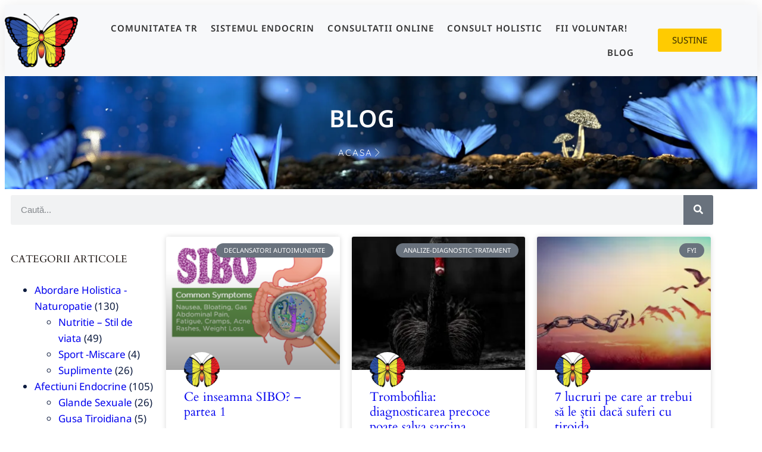

--- FILE ---
content_type: text/html; charset=UTF-8
request_url: https://tiroidaromania.org/tag/analize/page/3/
body_size: 187605
content:
<!DOCTYPE html>
<html lang="ro-RO" prefix="og: https://ogp.me/ns#">
<head>
	<meta charset="UTF-8">
	<meta name="viewport" content="width=device-width, initial-scale=1.0, viewport-fit=cover" />			<title>
			analize Archives - Pagina 3 din 3 - inapoi la Asociatia Tiroida Romania		</title>
		<meta name="viewport" content="width=device-width, initial-scale=1" />
<script>window._wca = window._wca || [];</script>

<!-- Optimizare pentru motoarele de căutare de Rank Math - https://rankmath.com/ -->
<meta name="robots" content="index, follow, max-snippet:-1, max-video-preview:-1, max-image-preview:large"/>
<link rel="canonical" href="https://tiroidaromania.org/tag/analize/page/3/" />
<link rel="prev" href="https://tiroidaromania.org/tag/analize/page/2/" />
<meta property="og:locale" content="ro_RO" />
<meta property="og:type" content="article" />
<meta property="og:title" content="analize Archives - Pagina 3 din 3 - inapoi la Asociatia Tiroida Romania" />
<meta property="og:url" content="https://tiroidaromania.org/tag/analize/page/3/" />
<meta property="og:site_name" content="Asociatia Tiroida Romania" />
<meta name="twitter:card" content="summary_large_image" />
<meta name="twitter:title" content="analize Archives - Pagina 3 din 3 - inapoi la Asociatia Tiroida Romania" />
<meta name="twitter:label1" content="Articole" />
<meta name="twitter:data1" content="29" />
<script type="application/ld+json" class="rank-math-schema">{"@context":"https://schema.org","@graph":[{"@type":"CommunityHealth","@id":"https://tiroidaromania.org/#organization","name":"Asociatia Tiroida Romania","url":"https://tiroidaromania.org","logo":{"@type":"ImageObject","@id":"https://tiroidaromania.org/#logo","url":"https://i0.wp.com/tiroidaromania.org/wp-content/uploads/2021/11/cropped-cropped-favi-scaled-1-1.jpg?resize=150%2C150&amp;ssl=1","contentUrl":"https://i0.wp.com/tiroidaromania.org/wp-content/uploads/2021/11/cropped-cropped-favi-scaled-1-1.jpg?resize=150%2C150&amp;ssl=1","caption":"Asociatia Tiroida Romania","inLanguage":"ro-RO"},"openingHours":["Monday,Tuesday,Wednesday,Thursday,Friday,Saturday,Sunday 09:00-17:00"]},{"@type":"WebSite","@id":"https://tiroidaromania.org/#website","url":"https://tiroidaromania.org","name":"Asociatia Tiroida Romania","publisher":{"@id":"https://tiroidaromania.org/#organization"},"inLanguage":"ro-RO"},{"@type":"BreadcrumbList","@id":"https://tiroidaromania.org/tag/analize/page/3/#breadcrumb","itemListElement":[{"@type":"ListItem","position":"1","item":{"@id":"https://tiroidaromania.org","name":"Home"}},{"@type":"ListItem","position":"2","item":{"@id":"https://tiroidaromania.org/tag/analize/","name":"analize"}}]},{"@type":"CollectionPage","@id":"https://tiroidaromania.org/tag/analize/page/3/#webpage","url":"https://tiroidaromania.org/tag/analize/page/3/","name":"analize Archives - Pagina 3 din 3 - inapoi la Asociatia Tiroida Romania","isPartOf":{"@id":"https://tiroidaromania.org/#website"},"inLanguage":"ro-RO","breadcrumb":{"@id":"https://tiroidaromania.org/tag/analize/page/3/#breadcrumb"}}]}</script>
<!-- /Rank Math - modul SEO pentru WordPress -->

<title>analize Archives - Pagina 3 din 3 - inapoi la Asociatia Tiroida Romania</title>
<link rel='dns-prefetch' href='//cdn.canvasjs.com' />
<link rel='dns-prefetch' href='//stats.wp.com' />
<link rel='preconnect' href='//i0.wp.com' />
<link rel="alternate" type="application/rss+xml" title="inapoi la Asociatia Tiroida Romania &raquo; Flux" href="https://tiroidaromania.org/feed/" />
<link rel="alternate" type="application/rss+xml" title="inapoi la Asociatia Tiroida Romania &raquo; Flux comentarii" href="https://tiroidaromania.org/comments/feed/" />
<link rel="alternate" type="application/rss+xml" title="inapoi la Asociatia Tiroida Romania &raquo; Flux etichetă analize" href="https://tiroidaromania.org/tag/analize/feed/" />
<style id='wp-img-auto-sizes-contain-inline-css'>
img:is([sizes=auto i],[sizes^="auto," i]){contain-intrinsic-size:3000px 1500px}
/*# sourceURL=wp-img-auto-sizes-contain-inline-css */
</style>
<style id='wp-emoji-styles-inline-css'>

	img.wp-smiley, img.emoji {
		display: inline !important;
		border: none !important;
		box-shadow: none !important;
		height: 1em !important;
		width: 1em !important;
		margin: 0 0.07em !important;
		vertical-align: -0.1em !important;
		background: none !important;
		padding: 0 !important;
	}
/*# sourceURL=wp-emoji-styles-inline-css */
</style>
<style id='wp-block-library-inline-css'>
:root{--wp-block-synced-color:#7a00df;--wp-block-synced-color--rgb:122,0,223;--wp-bound-block-color:var(--wp-block-synced-color);--wp-editor-canvas-background:#ddd;--wp-admin-theme-color:#007cba;--wp-admin-theme-color--rgb:0,124,186;--wp-admin-theme-color-darker-10:#006ba1;--wp-admin-theme-color-darker-10--rgb:0,107,160.5;--wp-admin-theme-color-darker-20:#005a87;--wp-admin-theme-color-darker-20--rgb:0,90,135;--wp-admin-border-width-focus:2px}@media (min-resolution:192dpi){:root{--wp-admin-border-width-focus:1.5px}}.wp-element-button{cursor:pointer}:root .has-very-light-gray-background-color{background-color:#eee}:root .has-very-dark-gray-background-color{background-color:#313131}:root .has-very-light-gray-color{color:#eee}:root .has-very-dark-gray-color{color:#313131}:root .has-vivid-green-cyan-to-vivid-cyan-blue-gradient-background{background:linear-gradient(135deg,#00d084,#0693e3)}:root .has-purple-crush-gradient-background{background:linear-gradient(135deg,#34e2e4,#4721fb 50%,#ab1dfe)}:root .has-hazy-dawn-gradient-background{background:linear-gradient(135deg,#faaca8,#dad0ec)}:root .has-subdued-olive-gradient-background{background:linear-gradient(135deg,#fafae1,#67a671)}:root .has-atomic-cream-gradient-background{background:linear-gradient(135deg,#fdd79a,#004a59)}:root .has-nightshade-gradient-background{background:linear-gradient(135deg,#330968,#31cdcf)}:root .has-midnight-gradient-background{background:linear-gradient(135deg,#020381,#2874fc)}:root{--wp--preset--font-size--normal:16px;--wp--preset--font-size--huge:42px}.has-regular-font-size{font-size:1em}.has-larger-font-size{font-size:2.625em}.has-normal-font-size{font-size:var(--wp--preset--font-size--normal)}.has-huge-font-size{font-size:var(--wp--preset--font-size--huge)}.has-text-align-center{text-align:center}.has-text-align-left{text-align:left}.has-text-align-right{text-align:right}.has-fit-text{white-space:nowrap!important}#end-resizable-editor-section{display:none}.aligncenter{clear:both}.items-justified-left{justify-content:flex-start}.items-justified-center{justify-content:center}.items-justified-right{justify-content:flex-end}.items-justified-space-between{justify-content:space-between}.screen-reader-text{border:0;clip-path:inset(50%);height:1px;margin:-1px;overflow:hidden;padding:0;position:absolute;width:1px;word-wrap:normal!important}.screen-reader-text:focus{background-color:#ddd;clip-path:none;color:#444;display:block;font-size:1em;height:auto;left:5px;line-height:normal;padding:15px 23px 14px;text-decoration:none;top:5px;width:auto;z-index:100000}html :where(.has-border-color){border-style:solid}html :where([style*=border-top-color]){border-top-style:solid}html :where([style*=border-right-color]){border-right-style:solid}html :where([style*=border-bottom-color]){border-bottom-style:solid}html :where([style*=border-left-color]){border-left-style:solid}html :where([style*=border-width]){border-style:solid}html :where([style*=border-top-width]){border-top-style:solid}html :where([style*=border-right-width]){border-right-style:solid}html :where([style*=border-bottom-width]){border-bottom-style:solid}html :where([style*=border-left-width]){border-left-style:solid}html :where(img[class*=wp-image-]){height:auto;max-width:100%}:where(figure){margin:0 0 1em}html :where(.is-position-sticky){--wp-admin--admin-bar--position-offset:var(--wp-admin--admin-bar--height,0px)}@media screen and (max-width:600px){html :where(.is-position-sticky){--wp-admin--admin-bar--position-offset:0px}}
/*# sourceURL=/wp-includes/css/dist/block-library/common.min.css */
</style>
<style id='global-styles-inline-css'>
:root{--wp--preset--aspect-ratio--square: 1;--wp--preset--aspect-ratio--4-3: 4/3;--wp--preset--aspect-ratio--3-4: 3/4;--wp--preset--aspect-ratio--3-2: 3/2;--wp--preset--aspect-ratio--2-3: 2/3;--wp--preset--aspect-ratio--16-9: 16/9;--wp--preset--aspect-ratio--9-16: 9/16;--wp--preset--color--black: #000000;--wp--preset--color--cyan-bluish-gray: #abb8c3;--wp--preset--color--white: #ffffff;--wp--preset--color--pale-pink: #f78da7;--wp--preset--color--vivid-red: #cf2e2e;--wp--preset--color--luminous-vivid-orange: #ff6900;--wp--preset--color--luminous-vivid-amber: #fcb900;--wp--preset--color--light-green-cyan: #7bdcb5;--wp--preset--color--vivid-green-cyan: #00d084;--wp--preset--color--pale-cyan-blue: #8ed1fc;--wp--preset--color--vivid-cyan-blue: #0693e3;--wp--preset--color--vivid-purple: #9b51e0;--wp--preset--color--primary: #42332e;--wp--preset--color--secondary: #d64d68;--wp--preset--color--foreground: #241d1a;--wp--preset--color--background: #eeeae6;--wp--preset--color--tertiary: #D6CCC2;--wp--preset--gradient--vivid-cyan-blue-to-vivid-purple: linear-gradient(135deg,rgb(6,147,227) 0%,rgb(155,81,224) 100%);--wp--preset--gradient--light-green-cyan-to-vivid-green-cyan: linear-gradient(135deg,rgb(122,220,180) 0%,rgb(0,208,130) 100%);--wp--preset--gradient--luminous-vivid-amber-to-luminous-vivid-orange: linear-gradient(135deg,rgb(252,185,0) 0%,rgb(255,105,0) 100%);--wp--preset--gradient--luminous-vivid-orange-to-vivid-red: linear-gradient(135deg,rgb(255,105,0) 0%,rgb(207,46,46) 100%);--wp--preset--gradient--very-light-gray-to-cyan-bluish-gray: linear-gradient(135deg,rgb(238,238,238) 0%,rgb(169,184,195) 100%);--wp--preset--gradient--cool-to-warm-spectrum: linear-gradient(135deg,rgb(74,234,220) 0%,rgb(151,120,209) 20%,rgb(207,42,186) 40%,rgb(238,44,130) 60%,rgb(251,105,98) 80%,rgb(254,248,76) 100%);--wp--preset--gradient--blush-light-purple: linear-gradient(135deg,rgb(255,206,236) 0%,rgb(152,150,240) 100%);--wp--preset--gradient--blush-bordeaux: linear-gradient(135deg,rgb(254,205,165) 0%,rgb(254,45,45) 50%,rgb(107,0,62) 100%);--wp--preset--gradient--luminous-dusk: linear-gradient(135deg,rgb(255,203,112) 0%,rgb(199,81,192) 50%,rgb(65,88,208) 100%);--wp--preset--gradient--pale-ocean: linear-gradient(135deg,rgb(255,245,203) 0%,rgb(182,227,212) 50%,rgb(51,167,181) 100%);--wp--preset--gradient--electric-grass: linear-gradient(135deg,rgb(202,248,128) 0%,rgb(113,206,126) 100%);--wp--preset--gradient--midnight: linear-gradient(135deg,rgb(2,3,129) 0%,rgb(40,116,252) 100%);--wp--preset--gradient--gradient-1: linear-gradient(to bottom, #cfcabe 0%, #F9F9F9 100%);--wp--preset--gradient--gradient-2: linear-gradient(to bottom, #C2A990 0%, #F9F9F9 100%);--wp--preset--gradient--gradient-3: linear-gradient(to bottom, #D8613C 0%, #F9F9F9 100%);--wp--preset--gradient--gradient-4: linear-gradient(to bottom, #B1C5A4 0%, #F9F9F9 100%);--wp--preset--gradient--gradient-5: linear-gradient(to bottom, #B5BDBC 0%, #F9F9F9 100%);--wp--preset--gradient--gradient-6: linear-gradient(to bottom, #A4A4A4 0%, #F9F9F9 100%);--wp--preset--gradient--gradient-7: linear-gradient(to bottom, #cfcabe 50%, #F9F9F9 50%);--wp--preset--gradient--gradient-8: linear-gradient(to bottom, #C2A990 50%, #F9F9F9 50%);--wp--preset--gradient--gradient-9: linear-gradient(to bottom, #D8613C 50%, #F9F9F9 50%);--wp--preset--gradient--gradient-10: linear-gradient(to bottom, #B1C5A4 50%, #F9F9F9 50%);--wp--preset--gradient--gradient-11: linear-gradient(to bottom, #B5BDBC 50%, #F9F9F9 50%);--wp--preset--gradient--gradient-12: linear-gradient(to bottom, #A4A4A4 50%, #F9F9F9 50%);--wp--preset--font-size--small: 0.9rem;--wp--preset--font-size--medium: 1.05rem;--wp--preset--font-size--large: clamp(1.39rem, 1.39rem + ((1vw - 0.2rem) * 0.767), 1.85rem);--wp--preset--font-size--x-large: clamp(1.85rem, 1.85rem + ((1vw - 0.2rem) * 1.083), 2.5rem);--wp--preset--font-size--xx-large: clamp(2.5rem, 2.5rem + ((1vw - 0.2rem) * 1.283), 3.27rem);--wp--preset--font-family--heading: Cardo;--wp--preset--font-family--system-sans-serif: -apple-system, BlinkMacSystemFont, avenir next, avenir, segoe ui, helvetica neue, helvetica, Cantarell, Ubuntu, roboto, noto, arial, sans-serif;--wp--preset--font-family--raleway: Raleway, sans-serif;--wp--preset--font-family--work-sans: "Work Sans", sans-serif;--wp--preset--font-family--cormorant: Cormorant, serif;--wp--preset--font-family--newsreader: Newsreader, serif;--wp--preset--font-family--rubik: Rubik, sans-serif;--wp--preset--font-family--arvo: Arvo, serif;--wp--preset--font-family--montserrat: Montserrat, sans-serif;--wp--preset--font-family--lora: Lora, serif;--wp--preset--font-family--albert-sans: "Albert Sans", sans-serif;--wp--preset--font-family--overpass: Overpass, sans-serif;--wp--preset--font-family--bodoni-moda: "Bodoni Moda", serif;--wp--preset--font-family--inter: Inter, sans-serif;--wp--preset--spacing--20: min(1.5rem, 2vw);--wp--preset--spacing--30: min(2.5rem, 3vw);--wp--preset--spacing--40: min(4rem, 5vw);--wp--preset--spacing--50: min(6.5rem, 8vw);--wp--preset--spacing--60: min(10.5rem, 13vw);--wp--preset--spacing--70: 3.38rem;--wp--preset--spacing--80: 5.06rem;--wp--preset--spacing--10: 1rem;--wp--preset--shadow--natural: 6px 6px 9px rgba(0, 0, 0, 0.2);--wp--preset--shadow--deep: 12px 12px 50px rgba(0, 0, 0, 0.4);--wp--preset--shadow--sharp: 6px 6px 0px rgba(0, 0, 0, 0.2);--wp--preset--shadow--outlined: 6px 6px 0px -3px rgb(255, 255, 255), 6px 6px rgb(0, 0, 0);--wp--preset--shadow--crisp: 6px 6px 0px rgb(0, 0, 0);}:root { --wp--style--global--content-size: 620px;--wp--style--global--wide-size: 1280px; }:where(body) { margin: 0; }.wp-site-blocks { padding-top: var(--wp--style--root--padding-top); padding-bottom: var(--wp--style--root--padding-bottom); }.has-global-padding { padding-right: var(--wp--style--root--padding-right); padding-left: var(--wp--style--root--padding-left); }.has-global-padding > .alignfull { margin-right: calc(var(--wp--style--root--padding-right) * -1); margin-left: calc(var(--wp--style--root--padding-left) * -1); }.has-global-padding :where(:not(.alignfull.is-layout-flow) > .has-global-padding:not(.wp-block-block, .alignfull)) { padding-right: 0; padding-left: 0; }.has-global-padding :where(:not(.alignfull.is-layout-flow) > .has-global-padding:not(.wp-block-block, .alignfull)) > .alignfull { margin-left: 0; margin-right: 0; }.wp-site-blocks > .alignleft { float: left; margin-right: 2em; }.wp-site-blocks > .alignright { float: right; margin-left: 2em; }.wp-site-blocks > .aligncenter { justify-content: center; margin-left: auto; margin-right: auto; }:where(.wp-site-blocks) > * { margin-block-start: 1.2rem; margin-block-end: 0; }:where(.wp-site-blocks) > :first-child { margin-block-start: 0; }:where(.wp-site-blocks) > :last-child { margin-block-end: 0; }:root { --wp--style--block-gap: 1.2rem; }:root :where(.is-layout-flow) > :first-child{margin-block-start: 0;}:root :where(.is-layout-flow) > :last-child{margin-block-end: 0;}:root :where(.is-layout-flow) > *{margin-block-start: 1.2rem;margin-block-end: 0;}:root :where(.is-layout-constrained) > :first-child{margin-block-start: 0;}:root :where(.is-layout-constrained) > :last-child{margin-block-end: 0;}:root :where(.is-layout-constrained) > *{margin-block-start: 1.2rem;margin-block-end: 0;}:root :where(.is-layout-flex){gap: 1.2rem;}:root :where(.is-layout-grid){gap: 1.2rem;}.is-layout-flow > .alignleft{float: left;margin-inline-start: 0;margin-inline-end: 2em;}.is-layout-flow > .alignright{float: right;margin-inline-start: 2em;margin-inline-end: 0;}.is-layout-flow > .aligncenter{margin-left: auto !important;margin-right: auto !important;}.is-layout-constrained > .alignleft{float: left;margin-inline-start: 0;margin-inline-end: 2em;}.is-layout-constrained > .alignright{float: right;margin-inline-start: 2em;margin-inline-end: 0;}.is-layout-constrained > .aligncenter{margin-left: auto !important;margin-right: auto !important;}.is-layout-constrained > :where(:not(.alignleft):not(.alignright):not(.alignfull)){max-width: var(--wp--style--global--content-size);margin-left: auto !important;margin-right: auto !important;}.is-layout-constrained > .alignwide{max-width: var(--wp--style--global--wide-size);}body .is-layout-flex{display: flex;}.is-layout-flex{flex-wrap: wrap;align-items: center;}.is-layout-flex > :is(*, div){margin: 0;}body .is-layout-grid{display: grid;}.is-layout-grid > :is(*, div){margin: 0;}body{background-color: var(--wp--preset--color--background);color: var(--wp--preset--color--foreground);font-family: var(--wp--preset--font-family--system-sans-serif);font-size: var(--wp--preset--font-size--medium);font-style: normal;font-weight: 400;line-height: 1.55;--wp--style--root--padding-top: 0px;--wp--style--root--padding-right: var(--wp--preset--spacing--50);--wp--style--root--padding-bottom: 0px;--wp--style--root--padding-left: var(--wp--preset--spacing--50);}a:where(:not(.wp-element-button)){color: var(--wp--preset--color--foreground);text-decoration: underline;}:root :where(a:where(:not(.wp-element-button)):hover){color: var(--wp--preset--color--primary);text-decoration: none;}h1, h2, h3, h4, h5, h6{color: var(--wp--preset--color--foreground);font-family: var(--wp--preset--font-family--heading);font-style: normal;font-weight: 300;line-height: 1.2;}h1{font-size: var(--wp--preset--font-size--xx-large);line-height: 1.15;}h2{font-size: var(--wp--preset--font-size--x-large);}h3{font-size: var(--wp--preset--font-size--large);}h4{font-size: clamp(1.1rem, 1.1rem + ((1vw - 0.2rem) * 0.767), 1.5rem);}h5{font-size: var(--wp--preset--font-size--medium);}h6{font-size: var(--wp--preset--font-size--small);}:root :where(.wp-element-button, .wp-block-button__link){background-color: var(--wp--preset--color--secondary);border-radius: .33rem;border-color: var(--wp--preset--color--contrast);border-width: 0;color: var(--wp--preset--color--background);font-family: inherit;font-size: var(--wp--preset--font-size--small);font-style: normal;font-weight: 500;letter-spacing: inherit;line-height: inherit;padding-top: 0.6rem;padding-right: 1rem;padding-bottom: 0.6rem;padding-left: 1rem;text-decoration: none;text-transform: inherit;}:root :where(.wp-element-button:hover, .wp-block-button__link:hover){background-color: var(--wp--preset--color--secondary);border-color: var(--wp--preset--color--contrast-2);color: var(--wp--preset--color--background);}:root :where(.wp-element-button:focus, .wp-block-button__link:focus){background-color: var(--wp--preset--color--contrast-2);border-color: var(--wp--preset--color--contrast-2);color: var(--wp--preset--color--base);outline-color: var(--wp--preset--color--contrast);outline-offset: 2px;}:root :where(.wp-element-button:active, .wp-block-button__link:active){background-color: var(--wp--preset--color--contrast);color: var(--wp--preset--color--base);}:root :where(.wp-element-caption, .wp-block-audio figcaption, .wp-block-embed figcaption, .wp-block-gallery figcaption, .wp-block-image figcaption, .wp-block-table figcaption, .wp-block-video figcaption){color: var(--wp--preset--color--contrast-2);font-family: var(--wp--preset--font-family--body);font-size: 0.8rem;}.has-black-color{color: var(--wp--preset--color--black) !important;}.has-cyan-bluish-gray-color{color: var(--wp--preset--color--cyan-bluish-gray) !important;}.has-white-color{color: var(--wp--preset--color--white) !important;}.has-pale-pink-color{color: var(--wp--preset--color--pale-pink) !important;}.has-vivid-red-color{color: var(--wp--preset--color--vivid-red) !important;}.has-luminous-vivid-orange-color{color: var(--wp--preset--color--luminous-vivid-orange) !important;}.has-luminous-vivid-amber-color{color: var(--wp--preset--color--luminous-vivid-amber) !important;}.has-light-green-cyan-color{color: var(--wp--preset--color--light-green-cyan) !important;}.has-vivid-green-cyan-color{color: var(--wp--preset--color--vivid-green-cyan) !important;}.has-pale-cyan-blue-color{color: var(--wp--preset--color--pale-cyan-blue) !important;}.has-vivid-cyan-blue-color{color: var(--wp--preset--color--vivid-cyan-blue) !important;}.has-vivid-purple-color{color: var(--wp--preset--color--vivid-purple) !important;}.has-primary-color{color: var(--wp--preset--color--primary) !important;}.has-secondary-color{color: var(--wp--preset--color--secondary) !important;}.has-foreground-color{color: var(--wp--preset--color--foreground) !important;}.has-background-color{color: var(--wp--preset--color--background) !important;}.has-tertiary-color{color: var(--wp--preset--color--tertiary) !important;}.has-black-background-color{background-color: var(--wp--preset--color--black) !important;}.has-cyan-bluish-gray-background-color{background-color: var(--wp--preset--color--cyan-bluish-gray) !important;}.has-white-background-color{background-color: var(--wp--preset--color--white) !important;}.has-pale-pink-background-color{background-color: var(--wp--preset--color--pale-pink) !important;}.has-vivid-red-background-color{background-color: var(--wp--preset--color--vivid-red) !important;}.has-luminous-vivid-orange-background-color{background-color: var(--wp--preset--color--luminous-vivid-orange) !important;}.has-luminous-vivid-amber-background-color{background-color: var(--wp--preset--color--luminous-vivid-amber) !important;}.has-light-green-cyan-background-color{background-color: var(--wp--preset--color--light-green-cyan) !important;}.has-vivid-green-cyan-background-color{background-color: var(--wp--preset--color--vivid-green-cyan) !important;}.has-pale-cyan-blue-background-color{background-color: var(--wp--preset--color--pale-cyan-blue) !important;}.has-vivid-cyan-blue-background-color{background-color: var(--wp--preset--color--vivid-cyan-blue) !important;}.has-vivid-purple-background-color{background-color: var(--wp--preset--color--vivid-purple) !important;}.has-primary-background-color{background-color: var(--wp--preset--color--primary) !important;}.has-secondary-background-color{background-color: var(--wp--preset--color--secondary) !important;}.has-foreground-background-color{background-color: var(--wp--preset--color--foreground) !important;}.has-background-background-color{background-color: var(--wp--preset--color--background) !important;}.has-tertiary-background-color{background-color: var(--wp--preset--color--tertiary) !important;}.has-black-border-color{border-color: var(--wp--preset--color--black) !important;}.has-cyan-bluish-gray-border-color{border-color: var(--wp--preset--color--cyan-bluish-gray) !important;}.has-white-border-color{border-color: var(--wp--preset--color--white) !important;}.has-pale-pink-border-color{border-color: var(--wp--preset--color--pale-pink) !important;}.has-vivid-red-border-color{border-color: var(--wp--preset--color--vivid-red) !important;}.has-luminous-vivid-orange-border-color{border-color: var(--wp--preset--color--luminous-vivid-orange) !important;}.has-luminous-vivid-amber-border-color{border-color: var(--wp--preset--color--luminous-vivid-amber) !important;}.has-light-green-cyan-border-color{border-color: var(--wp--preset--color--light-green-cyan) !important;}.has-vivid-green-cyan-border-color{border-color: var(--wp--preset--color--vivid-green-cyan) !important;}.has-pale-cyan-blue-border-color{border-color: var(--wp--preset--color--pale-cyan-blue) !important;}.has-vivid-cyan-blue-border-color{border-color: var(--wp--preset--color--vivid-cyan-blue) !important;}.has-vivid-purple-border-color{border-color: var(--wp--preset--color--vivid-purple) !important;}.has-primary-border-color{border-color: var(--wp--preset--color--primary) !important;}.has-secondary-border-color{border-color: var(--wp--preset--color--secondary) !important;}.has-foreground-border-color{border-color: var(--wp--preset--color--foreground) !important;}.has-background-border-color{border-color: var(--wp--preset--color--background) !important;}.has-tertiary-border-color{border-color: var(--wp--preset--color--tertiary) !important;}.has-vivid-cyan-blue-to-vivid-purple-gradient-background{background: var(--wp--preset--gradient--vivid-cyan-blue-to-vivid-purple) !important;}.has-light-green-cyan-to-vivid-green-cyan-gradient-background{background: var(--wp--preset--gradient--light-green-cyan-to-vivid-green-cyan) !important;}.has-luminous-vivid-amber-to-luminous-vivid-orange-gradient-background{background: var(--wp--preset--gradient--luminous-vivid-amber-to-luminous-vivid-orange) !important;}.has-luminous-vivid-orange-to-vivid-red-gradient-background{background: var(--wp--preset--gradient--luminous-vivid-orange-to-vivid-red) !important;}.has-very-light-gray-to-cyan-bluish-gray-gradient-background{background: var(--wp--preset--gradient--very-light-gray-to-cyan-bluish-gray) !important;}.has-cool-to-warm-spectrum-gradient-background{background: var(--wp--preset--gradient--cool-to-warm-spectrum) !important;}.has-blush-light-purple-gradient-background{background: var(--wp--preset--gradient--blush-light-purple) !important;}.has-blush-bordeaux-gradient-background{background: var(--wp--preset--gradient--blush-bordeaux) !important;}.has-luminous-dusk-gradient-background{background: var(--wp--preset--gradient--luminous-dusk) !important;}.has-pale-ocean-gradient-background{background: var(--wp--preset--gradient--pale-ocean) !important;}.has-electric-grass-gradient-background{background: var(--wp--preset--gradient--electric-grass) !important;}.has-midnight-gradient-background{background: var(--wp--preset--gradient--midnight) !important;}.has-gradient-1-gradient-background{background: var(--wp--preset--gradient--gradient-1) !important;}.has-gradient-2-gradient-background{background: var(--wp--preset--gradient--gradient-2) !important;}.has-gradient-3-gradient-background{background: var(--wp--preset--gradient--gradient-3) !important;}.has-gradient-4-gradient-background{background: var(--wp--preset--gradient--gradient-4) !important;}.has-gradient-5-gradient-background{background: var(--wp--preset--gradient--gradient-5) !important;}.has-gradient-6-gradient-background{background: var(--wp--preset--gradient--gradient-6) !important;}.has-gradient-7-gradient-background{background: var(--wp--preset--gradient--gradient-7) !important;}.has-gradient-8-gradient-background{background: var(--wp--preset--gradient--gradient-8) !important;}.has-gradient-9-gradient-background{background: var(--wp--preset--gradient--gradient-9) !important;}.has-gradient-10-gradient-background{background: var(--wp--preset--gradient--gradient-10) !important;}.has-gradient-11-gradient-background{background: var(--wp--preset--gradient--gradient-11) !important;}.has-gradient-12-gradient-background{background: var(--wp--preset--gradient--gradient-12) !important;}.has-small-font-size{font-size: var(--wp--preset--font-size--small) !important;}.has-medium-font-size{font-size: var(--wp--preset--font-size--medium) !important;}.has-large-font-size{font-size: var(--wp--preset--font-size--large) !important;}.has-x-large-font-size{font-size: var(--wp--preset--font-size--x-large) !important;}.has-xx-large-font-size{font-size: var(--wp--preset--font-size--xx-large) !important;}.has-heading-font-family{font-family: var(--wp--preset--font-family--heading) !important;}.has-system-sans-serif-font-family{font-family: var(--wp--preset--font-family--system-sans-serif) !important;}.has-raleway-font-family{font-family: var(--wp--preset--font-family--raleway) !important;}.has-work-sans-font-family{font-family: var(--wp--preset--font-family--work-sans) !important;}.has-cormorant-font-family{font-family: var(--wp--preset--font-family--cormorant) !important;}.has-newsreader-font-family{font-family: var(--wp--preset--font-family--newsreader) !important;}.has-rubik-font-family{font-family: var(--wp--preset--font-family--rubik) !important;}.has-arvo-font-family{font-family: var(--wp--preset--font-family--arvo) !important;}.has-montserrat-font-family{font-family: var(--wp--preset--font-family--montserrat) !important;}.has-lora-font-family{font-family: var(--wp--preset--font-family--lora) !important;}.has-albert-sans-font-family{font-family: var(--wp--preset--font-family--albert-sans) !important;}.has-overpass-font-family{font-family: var(--wp--preset--font-family--overpass) !important;}.has-bodoni-moda-font-family{font-family: var(--wp--preset--font-family--bodoni-moda) !important;}.has-inter-font-family{font-family: var(--wp--preset--font-family--inter) !important;}:where(.wp-site-blocks *:focus){outline-width:2px;outline-style:solid}
/*# sourceURL=global-styles-inline-css */
</style>
<style id='wp-block-template-skip-link-inline-css'>

		.skip-link.screen-reader-text {
			border: 0;
			clip-path: inset(50%);
			height: 1px;
			margin: -1px;
			overflow: hidden;
			padding: 0;
			position: absolute !important;
			width: 1px;
			word-wrap: normal !important;
		}

		.skip-link.screen-reader-text:focus {
			background-color: #eee;
			clip-path: none;
			color: #444;
			display: block;
			font-size: 1em;
			height: auto;
			left: 5px;
			line-height: normal;
			padding: 15px 23px 14px;
			text-decoration: none;
			top: 5px;
			width: auto;
			z-index: 100000;
		}
/*# sourceURL=wp-block-template-skip-link-inline-css */
</style>
<link rel='stylesheet' id='stripe-handler-ng-style-css' href='https://tiroidaromania.org/wp-content/plugins/stripe-payments/public/assets/css/public.css?ver=2.0.96' media='all' />
<link rel='stylesheet' id='dashicons-css' href='https://tiroidaromania.org/wp-includes/css/dashicons.min.css?ver=6.9' media='all' />
<link rel='stylesheet' id='admin-bar-css' href='https://tiroidaromania.org/wp-includes/css/admin-bar.min.css?ver=6.9' media='all' />
<style id='admin-bar-inline-css'>

    .canvasjs-chart-credit{
        display: none !important;
    }
    #vtrtsFreeChart canvas {
    border-radius: 6px;
}

.vtrts-free-adminbar-weekly-title {
    font-weight: bold;
    font-size: 14px;
    color: #fff;
    margin-bottom: 6px;
}

        #wpadminbar #wp-admin-bar-vtrts_free_top_button .ab-icon:before {
            content: "\f185";
            color: #1DAE22;
            top: 3px;
        }
    #wp-admin-bar-vtrts_pro_top_button .ab-item {
        min-width: 180px;
    }
    .vtrts-free-adminbar-dropdown {
        min-width: 420px ;
        padding: 18px 18px 12px 18px;
        background: #23282d;
        color: #fff;
        border-radius: 8px;
        box-shadow: 0 4px 24px rgba(0,0,0,0.15);
        margin-top: 10px;
    }
    .vtrts-free-adminbar-grid {
        display: grid;
        grid-template-columns: 1fr 1fr;
        gap: 18px 18px; /* row-gap column-gap */
        margin-bottom: 18px;
    }
    .vtrts-free-adminbar-card {
        background: #2c3338;
        border-radius: 8px;
        padding: 18px 18px 12px 18px;
        box-shadow: 0 2px 8px rgba(0,0,0,0.07);
        display: flex;
        flex-direction: column;
        align-items: flex-start;
    }
    /* Extra margin for the right column */
    .vtrts-free-adminbar-card:nth-child(2),
    .vtrts-free-adminbar-card:nth-child(4) {
        margin-left: 10px !important;
        padding-left: 10px !important;
                padding-top: 6px !important;

        margin-right: 10px !important;
        padding-right : 10px !important;
        margin-top: 10px !important;
    }
    .vtrts-free-adminbar-card:nth-child(1),
    .vtrts-free-adminbar-card:nth-child(3) {
        margin-left: 10px !important;
        padding-left: 10px !important;
                padding-top: 6px !important;

        margin-top: 10px !important;
                padding-right : 10px !important;

    }
    /* Extra margin for the bottom row */
    .vtrts-free-adminbar-card:nth-child(3),
    .vtrts-free-adminbar-card:nth-child(4) {
        margin-top: 6px !important;
        padding-top: 6px !important;
        margin-top: 10px !important;
    }
    .vtrts-free-adminbar-card-title {
        font-size: 14px;
        font-weight: 800;
        margin-bottom: 6px;
        color: #fff;
    }
    .vtrts-free-adminbar-card-value {
        font-size: 22px;
        font-weight: bold;
        color: #1DAE22;
        margin-bottom: 4px;
    }
    .vtrts-free-adminbar-card-sub {
        font-size: 12px;
        color: #aaa;
    }
    .vtrts-free-adminbar-btn-wrap {
        text-align: center;
        margin-top: 8px;
    }

    #wp-admin-bar-vtrts_free_top_button .ab-item{
    min-width: 80px !important;
        padding: 0px !important;
    .vtrts-free-adminbar-btn {
        display: inline-block;
        background: #1DAE22;
        color: #fff !important;
        font-weight: bold;
        padding: 8px 28px;
        border-radius: 6px;
        text-decoration: none;
        font-size: 15px;
        transition: background 0.2s;
        margin-top: 8px;
    }
    .vtrts-free-adminbar-btn:hover {
        background: #15991b;
        color: #fff !important;
    }

    .vtrts-free-adminbar-dropdown-wrap { min-width: 0; padding: 0; }
    #wpadminbar #wp-admin-bar-vtrts_free_top_button .vtrts-free-adminbar-dropdown { display: none; position: absolute; left: 0; top: 100%; z-index: 99999; }
    #wpadminbar #wp-admin-bar-vtrts_free_top_button:hover .vtrts-free-adminbar-dropdown { display: block; }
    
        .ab-empty-item #wp-admin-bar-vtrts_free_top_button-default .ab-empty-item{
    height:0px !important;
    padding :0px !important;
     }
            #wpadminbar .quicklinks .ab-empty-item{
        padding:0px !important;
    }
    .vtrts-free-adminbar-dropdown {
    min-width: 420px;
    padding: 18px 18px 12px 18px;
    background: #23282d;
    color: #fff;
    border-radius: 12px; /* more rounded */
    box-shadow: 0 8px 32px rgba(0,0,0,0.25); /* deeper shadow */
    margin-top: 10px;
}

.vtrts-free-adminbar-btn-wrap {
    text-align: center;
    margin-top: 18px; /* more space above */
}

.vtrts-free-adminbar-btn {
    display: inline-block;
    background: #1DAE22;
    color: #fff !important;
    font-weight: bold;
    padding: 5px 22px;
    border-radius: 8px;
    text-decoration: none;
    font-size: 17px;
    transition: background 0.2s, box-shadow 0.2s;
    margin-top: 8px;
    box-shadow: 0 2px 8px rgba(29,174,34,0.15);
    text-align: center;
    line-height: 1.6;
    
}
.vtrts-free-adminbar-btn:hover {
    background: #15991b;
    color: #fff !important;
    box-shadow: 0 4px 16px rgba(29,174,34,0.25);
}
    


/*# sourceURL=admin-bar-inline-css */
</style>
<link rel='stylesheet' id='woocommerce-layout-css' href='https://tiroidaromania.org/wp-content/plugins/woocommerce/assets/css/woocommerce-layout.css?ver=10.4.3' media='all' />
<style id='woocommerce-layout-inline-css'>

	.infinite-scroll .woocommerce-pagination {
		display: none;
	}
/*# sourceURL=woocommerce-layout-inline-css */
</style>
<link rel='stylesheet' id='woocommerce-smallscreen-css' href='https://tiroidaromania.org/wp-content/plugins/woocommerce/assets/css/woocommerce-smallscreen.css?ver=10.4.3' media='only screen and (max-width: 768px)' />
<link rel='stylesheet' id='woocommerce-general-css' href='https://tiroidaromania.org/wp-content/plugins/woocommerce/assets/css/woocommerce.css?ver=10.4.3' media='all' />
<link rel='stylesheet' id='woocommerce-blocktheme-css' href='https://tiroidaromania.org/wp-content/plugins/woocommerce/assets/css/woocommerce-blocktheme.css?ver=10.4.3' media='all' />
<style id='woocommerce-inline-inline-css'>
.woocommerce form .form-row .required { visibility: visible; }
/*# sourceURL=woocommerce-inline-inline-css */
</style>
<link rel='stylesheet' id='elementor-frontend-css' href='https://tiroidaromania.org/wp-content/plugins/elementor/assets/css/frontend.min.css?ver=3.34.0' media='all' />
<style id='elementor-frontend-inline-css'>
.elementor-kit-4{--e-global-color-primary:#0D1C3F;--e-global-color-secondary:#6C6B7D;--e-global-color-text:#4A4A4A;--e-global-color-accent:#F1EB3D;--e-global-color-0fba91c:#FAB89F;--e-global-color-81e8884:#F7F8FA;--e-global-color-d4f3030:#D3D3D9;--e-global-color-9aa0e29:#29292A00;--e-global-color-e0f9d43:#FFFFFF;--e-global-color-3b01a33:#848484;--e-global-color-17794e9:#FFFFFF;--e-global-color-59840b4:#FFFFFF;--e-global-color-9806251:#00000000;--e-global-color-e67448b:#211F40AB;--e-global-color-60b35d2:#211F405C;--e-global-color-5136fff:#D7D7D7;--e-global-color-972587f:#FFFFFF33;--e-global-color-e7c5d7a:#000000CC;--e-global-color-1c55c0a:#2E51A3;--e-global-color-7b1c6b2:#E52125;--e-global-typography-primary-font-family:"Noto Sans";--e-global-typography-primary-font-size:50px;--e-global-typography-primary-font-weight:300;--e-global-typography-primary-text-transform:capitalize;--e-global-typography-primary-font-style:normal;--e-global-typography-primary-text-decoration:none;--e-global-typography-primary-line-height:1.4em;--e-global-typography-primary-letter-spacing:1px;--e-global-typography-secondary-font-family:"Montserrat";--e-global-typography-secondary-font-size:18px;--e-global-typography-secondary-font-weight:300;--e-global-typography-secondary-text-transform:capitalize;--e-global-typography-secondary-font-style:normal;--e-global-typography-secondary-text-decoration:none;--e-global-typography-secondary-line-height:1.4em;--e-global-typography-secondary-letter-spacing:0px;--e-global-typography-text-font-family:"Noto Sans";--e-global-typography-text-font-size:16px;--e-global-typography-text-font-weight:200;--e-global-typography-text-text-transform:none;--e-global-typography-text-font-style:normal;--e-global-typography-text-text-decoration:none;--e-global-typography-text-line-height:1.5em;--e-global-typography-text-letter-spacing:0px;--e-global-typography-accent-font-family:"Montserrat";--e-global-typography-accent-font-size:16px;--e-global-typography-accent-font-weight:400;--e-global-typography-accent-text-transform:capitalize;--e-global-typography-accent-font-style:normal;--e-global-typography-accent-text-decoration:none;--e-global-typography-accent-line-height:1em;--e-global-typography-accent-letter-spacing:1px;--e-global-typography-f3e9c76-font-family:"Prata";--e-global-typography-f3e9c76-font-size:5.2vw;--e-global-typography-f3e9c76-font-weight:400;--e-global-typography-f3e9c76-text-transform:capitalize;--e-global-typography-f3e9c76-font-style:normal;--e-global-typography-f3e9c76-text-decoration:none;--e-global-typography-f3e9c76-line-height:1em;--e-global-typography-f3e9c76-letter-spacing:10px;--e-global-typography-d097826-font-family:"Roboto";--e-global-typography-d097826-font-size:16px;--e-global-typography-d097826-font-weight:400;--e-global-typography-d097826-text-transform:uppercase;--e-global-typography-d097826-font-style:normal;--e-global-typography-d097826-text-decoration:none;--e-global-typography-d097826-line-height:1em;--e-global-typography-d097826-letter-spacing:4px;--e-global-typography-043b86e-font-family:"Prata";--e-global-typography-043b86e-font-size:18px;--e-global-typography-043b86e-font-weight:400;--e-global-typography-043b86e-text-transform:capitalize;--e-global-typography-043b86e-font-style:normal;--e-global-typography-043b86e-text-decoration:none;--e-global-typography-043b86e-line-height:1em;--e-global-typography-043b86e-letter-spacing:1.1px;--e-global-typography-1f556be-font-family:"Prata";--e-global-typography-1f556be-font-size:32px;--e-global-typography-1f556be-font-weight:400;--e-global-typography-1f556be-text-transform:capitalize;--e-global-typography-1f556be-font-style:normal;--e-global-typography-1f556be-text-decoration:none;--e-global-typography-1f556be-line-height:1.4em;--e-global-typography-1f556be-letter-spacing:0px;--e-global-typography-1b131ce-font-family:"Montserrat";--e-global-typography-1b131ce-font-size:14px;--e-global-typography-1b131ce-font-weight:300;--e-global-typography-1b131ce-font-style:normal;--e-global-typography-7eabbf1-font-family:"Merriweather";--e-global-typography-7eabbf1-font-size:75px;--e-global-typography-7eabbf1-font-weight:100;--e-global-typography-7eabbf1-text-transform:capitalize;--e-global-typography-7eabbf1-line-height:1.2em;--e-global-typography-e061a7d-font-family:"Montserrat";--e-global-typography-e061a7d-font-size:45px;--e-global-typography-e061a7d-font-weight:700;--e-global-typography-cc5421e-font-family:"Montserrat";--e-global-typography-cc5421e-font-size:20px;--e-global-typography-cc5421e-font-weight:600;--e-global-typography-cc5421e-text-transform:capitalize;--e-global-typography-f0fbaa9-font-family:"Montserrat";--e-global-typography-f0fbaa9-font-size:24px;--e-global-typography-f0fbaa9-font-weight:300;--e-global-typography-f0fbaa9-text-transform:capitalize;--e-global-typography-41f77b9-font-family:"Montserrat";--e-global-typography-41f77b9-font-size:20px;--e-global-typography-41f77b9-font-weight:400;--e-global-typography-41f77b9-text-transform:capitalize;--e-global-typography-41f77b9-font-style:normal;--e-global-typography-41f77b9-line-height:1.4em;--e-global-typography-fd38e56-font-family:"Merriweather";--e-global-typography-fd38e56-font-size:20px;--e-global-typography-fd38e56-font-weight:300;--e-global-typography-fd38e56-text-transform:capitalize;--e-global-typography-fd38e56-line-height:1.4em;--e-global-typography-c2de1d2-font-family:"Montserrat";--e-global-typography-c2de1d2-font-size:18px;--e-global-typography-c2de1d2-font-weight:300;--e-global-typography-c2de1d2-text-transform:capitalize;--e-global-typography-db478c5-font-family:"Noto Sans";--e-global-typography-db478c5-font-size:40px;--e-global-typography-db478c5-font-weight:900;--e-global-typography-db478c5-text-transform:capitalize;--e-global-typography-db478c5-line-height:1.2em;--e-global-typography-2fd7a95-font-family:"Merriweather";--e-global-typography-2fd7a95-font-size:25px;--e-global-typography-2fd7a95-font-weight:300;--e-global-typography-2fd7a95-text-transform:capitalize;--e-global-typography-2fd7a95-line-height:1.4em;--e-global-typography-a1176a9-font-family:"Montserrat";--e-global-typography-a1176a9-font-size:18px;--e-global-typography-a1176a9-font-weight:500;--e-global-typography-a1176a9-text-transform:capitalize;--e-global-typography-a1176a9-line-height:1.2em;--e-global-typography-0fb681b-font-family:"Montserrat";--e-global-typography-0fb681b-font-size:18px;--e-global-typography-0fb681b-text-decoration:underline;background-color:var( --e-global-color-17794e9 );color:var( --e-global-color-primary );font-family:"Noto Sans", Sans-serif;font-size:17px;line-height:1.6em;}.elementor-kit-4 e-page-transition{background-color:#FFBC7D;}.elementor-kit-4 p{margin-block-end:1.6em;}.elementor-section.elementor-section-boxed > .elementor-container{max-width:1200px;}.e-con{--container-max-width:1200px;}.elementor-widget:not(:last-child){margin-block-end:20px;}.elementor-element{--widgets-spacing:20px 20px;--widgets-spacing-row:20px;--widgets-spacing-column:20px;}{}h1.entry-title{display:var(--page-title-display);}@media(max-width:1024px){.elementor-kit-4{--e-global-typography-primary-font-size:38px;--e-global-typography-secondary-font-size:22px;--e-global-typography-text-font-size:14px;--e-global-typography-f3e9c76-font-size:6.9vw;--e-global-typography-f3e9c76-letter-spacing:5px;--e-global-typography-d097826-font-size:14px;--e-global-typography-043b86e-font-size:16px;--e-global-typography-1f556be-font-size:22px;--e-global-typography-1b131ce-font-size:12px;--e-global-typography-7eabbf1-font-size:60px;--e-global-typography-e061a7d-font-size:34px;--e-global-typography-f0fbaa9-font-size:20px;--e-global-typography-41f77b9-font-size:18px;--e-global-typography-db478c5-font-size:60px;}.elementor-section.elementor-section-boxed > .elementor-container{max-width:1024px;}.e-con{--container-max-width:1024px;}}@media(max-width:767px){.elementor-kit-4{--e-global-typography-primary-font-size:28px;--e-global-typography-secondary-font-size:18px;--e-global-typography-accent-font-size:11px;--e-global-typography-f3e9c76-font-size:40px;--e-global-typography-d097826-font-size:12px;--e-global-typography-d097826-line-height:1.3em;--e-global-typography-1f556be-font-size:18px;--e-global-typography-7eabbf1-font-size:45px;--e-global-typography-fd38e56-font-size:16px;--e-global-typography-db478c5-font-size:45px;--e-global-typography-2fd7a95-font-size:16px;}.elementor-section.elementor-section-boxed > .elementor-container{max-width:767px;}.e-con{--container-max-width:767px;}}
.elementor-82 .elementor-element.elementor-element-3428848f{box-shadow:0px 5px 30px 0px rgba(0,0,0,0.1);transition:background 0.3s, border 0.3s, border-radius 0.3s, box-shadow 0.3s;margin-top:0px;margin-bottom:0px;padding:0px 0px 0px 0px;z-index:10;}.elementor-82 .elementor-element.elementor-element-3428848f > .elementor-background-overlay{transition:background 0.3s, border-radius 0.3s, opacity 0.3s;}.elementor-82 .elementor-element.elementor-element-1bf303de > .elementor-element-populated{transition:background 0.3s, border 0.3s, border-radius 0.3s, box-shadow 0.3s;padding:0px 0px 0px 0px;}.elementor-82 .elementor-element.elementor-element-1bf303de > .elementor-element-populated > .elementor-background-overlay{transition:background 0.3s, border-radius 0.3s, opacity 0.3s;}.elementor-82 .elementor-element.elementor-element-5c7c1d68:not(.elementor-motion-effects-element-type-background), .elementor-82 .elementor-element.elementor-element-5c7c1d68 > .elementor-motion-effects-container > .elementor-motion-effects-layer{background-color:transparent;background-image:linear-gradient(50deg, var( --e-global-color-81e8884 ) 0%, var( --e-global-color-81e8884 ) 100%);}.elementor-82 .elementor-element.elementor-element-5c7c1d68{transition:background 0.3s, border 0.3s, border-radius 0.3s, box-shadow 0.3s;margin-top:0px;margin-bottom:0px;padding:15px 0px 15px 0px;}.elementor-82 .elementor-element.elementor-element-5c7c1d68 > .elementor-background-overlay{transition:background 0.3s, border-radius 0.3s, opacity 0.3s;}.elementor-82 .elementor-element.elementor-element-47fcf478:not(.elementor-motion-effects-element-type-background) > .elementor-widget-wrap, .elementor-82 .elementor-element.elementor-element-47fcf478 > .elementor-widget-wrap > .elementor-motion-effects-container > .elementor-motion-effects-layer{background-color:var( --e-global-color-9806251 );}.elementor-82 .elementor-element.elementor-element-47fcf478 > .elementor-element-populated >  .elementor-background-overlay{background-color:var( --e-global-color-9806251 );opacity:0.5;}.elementor-bc-flex-widget .elementor-82 .elementor-element.elementor-element-47fcf478.elementor-column .elementor-widget-wrap{align-items:center;}.elementor-82 .elementor-element.elementor-element-47fcf478.elementor-column.elementor-element[data-element_type="column"] > .elementor-widget-wrap.elementor-element-populated{align-content:center;align-items:center;}.elementor-82 .elementor-element.elementor-element-47fcf478 > .elementor-element-populated{box-shadow:0px 0px 10px 0px rgba(0, 0, 0, 0.1);transition:background 0.3s, border 0.3s, border-radius 0.3s, box-shadow 0.3s;padding:0px 0px 0px 0px;}.elementor-82 .elementor-element.elementor-element-47fcf478 > .elementor-element-populated > .elementor-background-overlay{transition:background 0.3s, border-radius 0.3s, opacity 0.3s;}.elementor-82 .elementor-element.elementor-element-e3182a6 > .elementor-widget-container{background-color:var( --e-global-color-9806251 );}.elementor-82 .elementor-element.elementor-element-e3182a6:hover .elementor-widget-container{background-color:transparent;background-image:linear-gradient(180deg, var( --e-global-color-9806251 ) 0%, #f2295b 100%);}.elementor-82 .elementor-element.elementor-element-e3182a6{text-align:center;}.elementor-82 .elementor-element.elementor-element-e3182a6:hover img{opacity:1;}.elementor-82 .elementor-element.elementor-element-e3182a6 img{box-shadow:0px 0px 0px 0px rgba(255, 255, 255, 0);}.elementor-bc-flex-widget .elementor-82 .elementor-element.elementor-element-297accfe.elementor-column .elementor-widget-wrap{align-items:center;}.elementor-82 .elementor-element.elementor-element-297accfe.elementor-column.elementor-element[data-element_type="column"] > .elementor-widget-wrap.elementor-element-populated{align-content:center;align-items:center;}.elementor-82 .elementor-element.elementor-element-297accfe > .elementor-element-populated{margin:0px 20px 0px 0px;--e-column-margin-right:20px;--e-column-margin-left:0px;padding:0px 0px 0px 0px;}.elementor-82 .elementor-element.elementor-element-5d00edee > .elementor-widget-container{margin:0px 10px 0px 0px;}.elementor-82 .elementor-element.elementor-element-5d00edee .elementor-menu-toggle{margin-left:auto;background-color:#ffffff;}.elementor-82 .elementor-element.elementor-element-5d00edee .elementor-nav-menu .elementor-item{font-family:"Noto Sans", Sans-serif;font-size:15px;font-weight:600;text-transform:uppercase;font-style:normal;text-decoration:none;line-height:1em;letter-spacing:1px;}.elementor-82 .elementor-element.elementor-element-5d00edee .elementor-nav-menu--main .elementor-item{color:var( --e-global-color-e7c5d7a );fill:var( --e-global-color-e7c5d7a );padding-left:0px;padding-right:0px;}.elementor-82 .elementor-element.elementor-element-5d00edee .elementor-nav-menu--main .elementor-item:hover,
					.elementor-82 .elementor-element.elementor-element-5d00edee .elementor-nav-menu--main .elementor-item.elementor-item-active,
					.elementor-82 .elementor-element.elementor-element-5d00edee .elementor-nav-menu--main .elementor-item.highlighted,
					.elementor-82 .elementor-element.elementor-element-5d00edee .elementor-nav-menu--main .elementor-item:focus{color:var( --e-global-color-secondary );fill:var( --e-global-color-secondary );}.elementor-82 .elementor-element.elementor-element-5d00edee .elementor-nav-menu--main:not(.e--pointer-framed) .elementor-item:before,
					.elementor-82 .elementor-element.elementor-element-5d00edee .elementor-nav-menu--main:not(.e--pointer-framed) .elementor-item:after{background-color:var( --e-global-color-e0f9d43 );}.elementor-82 .elementor-element.elementor-element-5d00edee .e--pointer-framed .elementor-item:before,
					.elementor-82 .elementor-element.elementor-element-5d00edee .e--pointer-framed .elementor-item:after{border-color:var( --e-global-color-e0f9d43 );}.elementor-82 .elementor-element.elementor-element-5d00edee .elementor-nav-menu--main .elementor-item.elementor-item-active{color:var( --e-global-color-1c55c0a );}.elementor-82 .elementor-element.elementor-element-5d00edee .e--pointer-framed .elementor-item:before{border-width:0px;}.elementor-82 .elementor-element.elementor-element-5d00edee .e--pointer-framed.e--animation-draw .elementor-item:before{border-width:0 0 0px 0px;}.elementor-82 .elementor-element.elementor-element-5d00edee .e--pointer-framed.e--animation-draw .elementor-item:after{border-width:0px 0px 0 0;}.elementor-82 .elementor-element.elementor-element-5d00edee .e--pointer-framed.e--animation-corners .elementor-item:before{border-width:0px 0 0 0px;}.elementor-82 .elementor-element.elementor-element-5d00edee .e--pointer-framed.e--animation-corners .elementor-item:after{border-width:0 0px 0px 0;}.elementor-82 .elementor-element.elementor-element-5d00edee .e--pointer-underline .elementor-item:after,
					 .elementor-82 .elementor-element.elementor-element-5d00edee .e--pointer-overline .elementor-item:before,
					 .elementor-82 .elementor-element.elementor-element-5d00edee .e--pointer-double-line .elementor-item:before,
					 .elementor-82 .elementor-element.elementor-element-5d00edee .e--pointer-double-line .elementor-item:after{height:0px;}.elementor-82 .elementor-element.elementor-element-5d00edee{--e-nav-menu-horizontal-menu-item-margin:calc( 22px / 2 );}.elementor-82 .elementor-element.elementor-element-5d00edee .elementor-nav-menu--main:not(.elementor-nav-menu--layout-horizontal) .elementor-nav-menu > li:not(:last-child){margin-bottom:22px;}.elementor-82 .elementor-element.elementor-element-5d00edee .elementor-nav-menu--dropdown a, .elementor-82 .elementor-element.elementor-element-5d00edee .elementor-menu-toggle{color:var( --e-global-color-primary );fill:var( --e-global-color-primary );}.elementor-82 .elementor-element.elementor-element-5d00edee .elementor-nav-menu--dropdown a:hover,
					.elementor-82 .elementor-element.elementor-element-5d00edee .elementor-nav-menu--dropdown a:focus,
					.elementor-82 .elementor-element.elementor-element-5d00edee .elementor-nav-menu--dropdown a.elementor-item-active,
					.elementor-82 .elementor-element.elementor-element-5d00edee .elementor-nav-menu--dropdown a.highlighted,
					.elementor-82 .elementor-element.elementor-element-5d00edee .elementor-menu-toggle:hover,
					.elementor-82 .elementor-element.elementor-element-5d00edee .elementor-menu-toggle:focus{color:var( --e-global-color-1c55c0a );}.elementor-82 .elementor-element.elementor-element-5d00edee .elementor-nav-menu--dropdown a:hover,
					.elementor-82 .elementor-element.elementor-element-5d00edee .elementor-nav-menu--dropdown a:focus,
					.elementor-82 .elementor-element.elementor-element-5d00edee .elementor-nav-menu--dropdown a.elementor-item-active,
					.elementor-82 .elementor-element.elementor-element-5d00edee .elementor-nav-menu--dropdown a.highlighted{background-color:var( --e-global-color-9806251 );}.elementor-82 .elementor-element.elementor-element-5d00edee .elementor-nav-menu--dropdown a.elementor-item-active{color:var( --e-global-color-7b1c6b2 );background-color:var( --e-global-color-9806251 );}.elementor-82 .elementor-element.elementor-element-5d00edee .elementor-nav-menu--dropdown .elementor-item, .elementor-82 .elementor-element.elementor-element-5d00edee .elementor-nav-menu--dropdown  .elementor-sub-item{font-family:var( --e-global-typography-accent-font-family ), Sans-serif;font-size:var( --e-global-typography-accent-font-size );font-weight:var( --e-global-typography-accent-font-weight );text-transform:var( --e-global-typography-accent-text-transform );font-style:var( --e-global-typography-accent-font-style );text-decoration:var( --e-global-typography-accent-text-decoration );letter-spacing:var( --e-global-typography-accent-letter-spacing );}.elementor-82 .elementor-element.elementor-element-5d00edee .elementor-nav-menu--main .elementor-nav-menu--dropdown, .elementor-82 .elementor-element.elementor-element-5d00edee .elementor-nav-menu__container.elementor-nav-menu--dropdown{box-shadow:0px 15px 20px 0px rgba(0,0,0,0.1);}.elementor-82 .elementor-element.elementor-element-5d00edee .elementor-nav-menu--dropdown a{padding-left:10px;padding-right:10px;padding-top:20px;padding-bottom:20px;}.elementor-82 .elementor-element.elementor-element-5d00edee .elementor-nav-menu--main > .elementor-nav-menu > li > .elementor-nav-menu--dropdown, .elementor-82 .elementor-element.elementor-element-5d00edee .elementor-nav-menu__container.elementor-nav-menu--dropdown{margin-top:15px !important;}.elementor-82 .elementor-element.elementor-element-5d00edee div.elementor-menu-toggle{color:#16163f;}.elementor-82 .elementor-element.elementor-element-5d00edee div.elementor-menu-toggle svg{fill:#16163f;}.elementor-82 .elementor-element.elementor-element-5d00edee div.elementor-menu-toggle:hover, .elementor-82 .elementor-element.elementor-element-5d00edee div.elementor-menu-toggle:focus{color:var( --e-global-color-7b1c6b2 );}.elementor-82 .elementor-element.elementor-element-5d00edee div.elementor-menu-toggle:hover svg, .elementor-82 .elementor-element.elementor-element-5d00edee div.elementor-menu-toggle:focus svg{fill:var( --e-global-color-7b1c6b2 );}.elementor-bc-flex-widget .elementor-82 .elementor-element.elementor-element-df4b755.elementor-column .elementor-widget-wrap{align-items:center;}.elementor-82 .elementor-element.elementor-element-df4b755.elementor-column.elementor-element[data-element_type="column"] > .elementor-widget-wrap.elementor-element-populated{align-content:center;align-items:center;}.elementor-82 .elementor-element.elementor-element-df4b755 > .elementor-element-populated{margin:0px 0px 0px 0px;--e-column-margin-right:0px;--e-column-margin-left:0px;}.elementor-82 .elementor-element.elementor-element-580acf2 .elementor-button{background-color:#FFCB01;fill:var( --e-global-color-e7c5d7a );color:var( --e-global-color-e7c5d7a );}.elementor-theme-builder-content-area{height:400px;}.elementor-location-header:before, .elementor-location-footer:before{content:"";display:table;clear:both;}@media(max-width:1024px){.elementor-82 .elementor-element.elementor-element-5c7c1d68{padding:20px 15px 20px 15px;}.elementor-82 .elementor-element.elementor-element-47fcf478 > .elementor-element-populated{padding:0px 0px 0px 0px;}.elementor-82 .elementor-element.elementor-element-297accfe > .elementor-element-populated{padding:0px 0px 0px 0px;}.elementor-82 .elementor-element.elementor-element-5d00edee .elementor-nav-menu--dropdown .elementor-item, .elementor-82 .elementor-element.elementor-element-5d00edee .elementor-nav-menu--dropdown  .elementor-sub-item{font-size:var( --e-global-typography-accent-font-size );letter-spacing:var( --e-global-typography-accent-letter-spacing );}.elementor-82 .elementor-element.elementor-element-5d00edee .elementor-nav-menu--main > .elementor-nav-menu > li > .elementor-nav-menu--dropdown, .elementor-82 .elementor-element.elementor-element-5d00edee .elementor-nav-menu__container.elementor-nav-menu--dropdown{margin-top:20px !important;}}@media(max-width:767px){.elementor-82 .elementor-element.elementor-element-1bf303de > .elementor-element-populated{padding:0px 0px 0px 0px;}.elementor-82 .elementor-element.elementor-element-47fcf478{width:50%;}.elementor-82 .elementor-element.elementor-element-e3182a6 img{max-width:43%;}.elementor-82 .elementor-element.elementor-element-297accfe{width:50%;}.elementor-82 .elementor-element.elementor-element-5d00edee .elementor-nav-menu .elementor-item{font-size:16px;}.elementor-82 .elementor-element.elementor-element-5d00edee .elementor-nav-menu--dropdown .elementor-item, .elementor-82 .elementor-element.elementor-element-5d00edee .elementor-nav-menu--dropdown  .elementor-sub-item{font-size:var( --e-global-typography-accent-font-size );letter-spacing:var( --e-global-typography-accent-letter-spacing );}.elementor-82 .elementor-element.elementor-element-5d00edee .elementor-nav-menu--dropdown a{padding-top:12px;padding-bottom:12px;}.elementor-82 .elementor-element.elementor-element-5d00edee .elementor-nav-menu--main > .elementor-nav-menu > li > .elementor-nav-menu--dropdown, .elementor-82 .elementor-element.elementor-element-5d00edee .elementor-nav-menu__container.elementor-nav-menu--dropdown{margin-top:20px !important;}}@media(min-width:768px){.elementor-82 .elementor-element.elementor-element-47fcf478{width:10.249%;}.elementor-82 .elementor-element.elementor-element-297accfe{width:80.331%;}.elementor-82 .elementor-element.elementor-element-df4b755{width:8.726%;}}@media(max-width:1024px) and (min-width:768px){.elementor-82 .elementor-element.elementor-element-47fcf478{width:50%;}.elementor-82 .elementor-element.elementor-element-297accfe{width:15%;}}/* Start custom CSS for image, class: .elementor-element-e3182a6 */.elementor-widget-image img {
    background: none;
background: transparent;
}

.elementor-widget-image img:hover {
       background: #f7f8fa;
}

.elementor-82 .elementor-element.elementor-element-47fcf478 > .elementor-element-populated {
        box-shadow: 0px 0px 0px 0px rgb(0 0 0 / 10%);
    transition: background 0.3s, border 0.3s, border-radius 0.3s, box-shadow 0.3s;
    padding: 0px 0px 0px 0px;
}/* End custom CSS */
.elementor-73 .elementor-element.elementor-element-10ecd063:not(.elementor-motion-effects-element-type-background), .elementor-73 .elementor-element.elementor-element-10ecd063 > .elementor-motion-effects-container > .elementor-motion-effects-layer{background-image:url("https://i0.wp.com/tiroidaromania.org/wp-content/uploads/2021/11/doctor-examining-thyroid-of-female-patient-with-ultrasound-scan-in-clinic.jpg?fit=2000%2C1334&ssl=1");background-repeat:no-repeat;background-size:cover;}.elementor-73 .elementor-element.elementor-element-10ecd063 > .elementor-background-overlay{background-color:#000000;opacity:0.86;transition:background 0.3s, border-radius 0.3s, opacity 0.3s;}.elementor-73 .elementor-element.elementor-element-10ecd063 > .elementor-container{min-height:500px;}.elementor-73 .elementor-element.elementor-element-10ecd063{transition:background 0.3s, border 0.3s, border-radius 0.3s, box-shadow 0.3s;}.elementor-73 .elementor-element.elementor-element-76e406b > .elementor-element-populated{margin:80px 0px 30px 0px;--e-column-margin-right:0px;--e-column-margin-left:0px;padding:0px 0px 0px 0px;}.elementor-73 .elementor-element.elementor-element-538c836d > .elementor-container > .elementor-column > .elementor-widget-wrap{align-content:flex-start;align-items:flex-start;}.elementor-73 .elementor-element.elementor-element-538c836d > .elementor-container{max-width:1200px;}.elementor-73 .elementor-element.elementor-element-538c836d{padding:50px 0px 0px 0px;}.elementor-bc-flex-widget .elementor-73 .elementor-element.elementor-element-6798736d.elementor-column .elementor-widget-wrap{align-items:center;}.elementor-73 .elementor-element.elementor-element-6798736d.elementor-column.elementor-element[data-element_type="column"] > .elementor-widget-wrap.elementor-element-populated{align-content:center;align-items:center;}.elementor-73 .elementor-element.elementor-element-6798736d.elementor-column > .elementor-widget-wrap{justify-content:center;}.elementor-73 .elementor-element.elementor-element-6798736d > .elementor-element-populated{padding:0px 75px 0px 0px;}.elementor-73 .elementor-element.elementor-element-f61bcd3 img{width:100%;max-width:100%;height:156px;object-fit:cover;object-position:center center;border-radius:0px 0px 0px 0px;}.elementor-bc-flex-widget .elementor-73 .elementor-element.elementor-element-94af4c0.elementor-column .elementor-widget-wrap{align-items:flex-start;}.elementor-73 .elementor-element.elementor-element-94af4c0.elementor-column.elementor-element[data-element_type="column"] > .elementor-widget-wrap.elementor-element-populated{align-content:flex-start;align-items:flex-start;}.elementor-73 .elementor-element.elementor-element-94af4c0 > .elementor-widget-wrap > .elementor-widget:not(.elementor-widget__width-auto):not(.elementor-widget__width-initial):not(:last-child):not(.elementor-absolute){margin-block-end:: 0px;}.elementor-73 .elementor-element.elementor-element-94af4c0 > .elementor-element-populated{padding:0px 0px 0px 35px;}.elementor-73 .elementor-element.elementor-element-4dce2c9 > .elementor-widget-container{margin:0px 0px 0px 0px;padding:0px 0px 0px 0px;}.elementor-73 .elementor-element.elementor-element-4dce2c9{text-align:start;}.elementor-73 .elementor-element.elementor-element-4dce2c9 .elementor-heading-title{font-family:"Quicksand", Sans-serif;font-size:18px;font-weight:500;text-transform:capitalize;color:var( --e-global-color-accent );}.elementor-73 .elementor-element.elementor-element-5a8ffb3{width:var( --container-widget-width, 113.704% );max-width:113.704%;--container-widget-width:113.704%;--container-widget-flex-grow:0;columns:1;text-align:start;font-family:"Quicksand", Sans-serif;font-size:15px;font-weight:400;text-transform:none;font-style:normal;text-decoration:none;line-height:1.5em;letter-spacing:0px;color:#F7F8FA;}.elementor-73 .elementor-element.elementor-element-5a8ffb3 > .elementor-widget-container{margin:10px 0px -19px 0px;padding:0px 0px 0px 0px;}.elementor-bc-flex-widget .elementor-73 .elementor-element.elementor-element-68d63c8b.elementor-column .elementor-widget-wrap{align-items:flex-start;}.elementor-73 .elementor-element.elementor-element-68d63c8b.elementor-column.elementor-element[data-element_type="column"] > .elementor-widget-wrap.elementor-element-populated{align-content:flex-start;align-items:flex-start;}.elementor-73 .elementor-element.elementor-element-68d63c8b > .elementor-widget-wrap > .elementor-widget:not(.elementor-widget__width-auto):not(.elementor-widget__width-initial):not(:last-child):not(.elementor-absolute){margin-block-end:: 0px;}.elementor-73 .elementor-element.elementor-element-68d63c8b > .elementor-element-populated{padding:0px 0px 0px 35px;}.elementor-73 .elementor-element.elementor-element-2ecb9fad{text-align:start;}.elementor-73 .elementor-element.elementor-element-2ecb9fad .elementor-heading-title{font-family:"Quicksand", Sans-serif;font-size:18px;font-weight:500;text-transform:capitalize;color:var( --e-global-color-accent );}.elementor-73 .elementor-element.elementor-element-32c60805 > .elementor-widget-container{margin:10px 0px 0px 0px;padding:0px 0px 0px 0px;}.elementor-73 .elementor-element.elementor-element-32c60805 .elementor-nav-menu .elementor-item{font-family:"Montserrat", Sans-serif;font-size:16px;font-weight:400;text-transform:capitalize;}.elementor-73 .elementor-element.elementor-element-32c60805 .elementor-nav-menu--main .elementor-item{color:var( --e-global-color-59840b4 );fill:var( --e-global-color-59840b4 );padding-left:0px;padding-right:0px;padding-top:0px;padding-bottom:0px;}.elementor-73 .elementor-element.elementor-element-32c60805 .elementor-nav-menu--main .elementor-item:hover,
					.elementor-73 .elementor-element.elementor-element-32c60805 .elementor-nav-menu--main .elementor-item.elementor-item-active,
					.elementor-73 .elementor-element.elementor-element-32c60805 .elementor-nav-menu--main .elementor-item.highlighted,
					.elementor-73 .elementor-element.elementor-element-32c60805 .elementor-nav-menu--main .elementor-item:focus{color:var( --e-global-color-accent );fill:var( --e-global-color-accent );}.elementor-73 .elementor-element.elementor-element-32c60805 .elementor-nav-menu--main:not(.e--pointer-framed) .elementor-item:before,
					.elementor-73 .elementor-element.elementor-element-32c60805 .elementor-nav-menu--main:not(.e--pointer-framed) .elementor-item:after{background-color:var( --e-global-color-accent );}.elementor-73 .elementor-element.elementor-element-32c60805 .e--pointer-framed .elementor-item:before,
					.elementor-73 .elementor-element.elementor-element-32c60805 .e--pointer-framed .elementor-item:after{border-color:var( --e-global-color-accent );}.elementor-73 .elementor-element.elementor-element-32c60805 .elementor-nav-menu--main .elementor-item.elementor-item-active{color:var( --e-global-color-accent );}.elementor-73 .elementor-element.elementor-element-32c60805 .elementor-nav-menu--main:not(.e--pointer-framed) .elementor-item.elementor-item-active:before,
					.elementor-73 .elementor-element.elementor-element-32c60805 .elementor-nav-menu--main:not(.e--pointer-framed) .elementor-item.elementor-item-active:after{background-color:var( --e-global-color-accent );}.elementor-73 .elementor-element.elementor-element-32c60805 .e--pointer-framed .elementor-item.elementor-item-active:before,
					.elementor-73 .elementor-element.elementor-element-32c60805 .e--pointer-framed .elementor-item.elementor-item-active:after{border-color:var( --e-global-color-accent );}.elementor-73 .elementor-element.elementor-element-32c60805 .e--pointer-framed .elementor-item:before{border-width:0px;}.elementor-73 .elementor-element.elementor-element-32c60805 .e--pointer-framed.e--animation-draw .elementor-item:before{border-width:0 0 0px 0px;}.elementor-73 .elementor-element.elementor-element-32c60805 .e--pointer-framed.e--animation-draw .elementor-item:after{border-width:0px 0px 0 0;}.elementor-73 .elementor-element.elementor-element-32c60805 .e--pointer-framed.e--animation-corners .elementor-item:before{border-width:0px 0 0 0px;}.elementor-73 .elementor-element.elementor-element-32c60805 .e--pointer-framed.e--animation-corners .elementor-item:after{border-width:0 0px 0px 0;}.elementor-73 .elementor-element.elementor-element-32c60805 .e--pointer-underline .elementor-item:after,
					 .elementor-73 .elementor-element.elementor-element-32c60805 .e--pointer-overline .elementor-item:before,
					 .elementor-73 .elementor-element.elementor-element-32c60805 .e--pointer-double-line .elementor-item:before,
					 .elementor-73 .elementor-element.elementor-element-32c60805 .e--pointer-double-line .elementor-item:after{height:0px;}.elementor-73 .elementor-element.elementor-element-32c60805{--e-nav-menu-horizontal-menu-item-margin:calc( 9px / 2 );}.elementor-73 .elementor-element.elementor-element-32c60805 .elementor-nav-menu--main:not(.elementor-nav-menu--layout-horizontal) .elementor-nav-menu > li:not(:last-child){margin-bottom:9px;}.elementor-73 .elementor-element.elementor-element-32c60805 .elementor-nav-menu--dropdown a, .elementor-73 .elementor-element.elementor-element-32c60805 .elementor-menu-toggle{color:var( --e-global-color-primary );fill:var( --e-global-color-primary );}.elementor-73 .elementor-element.elementor-element-32c60805 .elementor-nav-menu--dropdown a:hover,
					.elementor-73 .elementor-element.elementor-element-32c60805 .elementor-nav-menu--dropdown a:focus,
					.elementor-73 .elementor-element.elementor-element-32c60805 .elementor-nav-menu--dropdown a.elementor-item-active,
					.elementor-73 .elementor-element.elementor-element-32c60805 .elementor-nav-menu--dropdown a.highlighted,
					.elementor-73 .elementor-element.elementor-element-32c60805 .elementor-menu-toggle:hover,
					.elementor-73 .elementor-element.elementor-element-32c60805 .elementor-menu-toggle:focus{color:var( --e-global-color-accent );}.elementor-73 .elementor-element.elementor-element-32c60805 .elementor-nav-menu--dropdown a:hover,
					.elementor-73 .elementor-element.elementor-element-32c60805 .elementor-nav-menu--dropdown a:focus,
					.elementor-73 .elementor-element.elementor-element-32c60805 .elementor-nav-menu--dropdown a.elementor-item-active,
					.elementor-73 .elementor-element.elementor-element-32c60805 .elementor-nav-menu--dropdown a.highlighted{background-color:rgba(0,0,0,0);}.elementor-73 .elementor-element.elementor-element-32c60805 .elementor-nav-menu--dropdown a.elementor-item-active{color:var( --e-global-color-accent );background-color:var( --e-global-color-9806251 );}.elementor-73 .elementor-element.elementor-element-32c60805 .elementor-nav-menu--dropdown .elementor-item, .elementor-73 .elementor-element.elementor-element-32c60805 .elementor-nav-menu--dropdown  .elementor-sub-item{font-family:"Montserrat", Sans-serif;font-size:16px;font-weight:200;text-transform:none;font-style:normal;text-decoration:none;letter-spacing:0px;}.elementor-73 .elementor-element.elementor-element-32c60805 .elementor-nav-menu--main .elementor-nav-menu--dropdown, .elementor-73 .elementor-element.elementor-element-32c60805 .elementor-nav-menu__container.elementor-nav-menu--dropdown{box-shadow:0px 15px 20px 0px rgba(0,0,0,0.1);}.elementor-73 .elementor-element.elementor-element-32c60805 .elementor-nav-menu--dropdown a{padding-left:10px;padding-right:10px;padding-top:20px;padding-bottom:20px;}.elementor-73 .elementor-element.elementor-element-32c60805 .elementor-nav-menu--main > .elementor-nav-menu > li > .elementor-nav-menu--dropdown, .elementor-73 .elementor-element.elementor-element-32c60805 .elementor-nav-menu__container.elementor-nav-menu--dropdown{margin-top:15px !important;}.elementor-73 .elementor-element.elementor-element-d39ec62{--grid-row-gap:15px;--grid-column-gap:31px;}.elementor-73 .elementor-element.elementor-element-d39ec62 > .elementor-widget-container{margin:5px 0px 0px 0px;}.elementor-73 .elementor-element.elementor-element-d39ec62 .elementor-posts-container .elementor-post__thumbnail{padding-bottom:calc( 0.66 * 100% );}.elementor-73 .elementor-element.elementor-element-d39ec62:after{content:"0.66";}.elementor-73 .elementor-element.elementor-element-d39ec62 .elementor-post__thumbnail__link{width:100%;}.elementor-73 .elementor-element.elementor-element-d39ec62.elementor-posts--thumbnail-left .elementor-post__thumbnail__link{margin-right:20px;}.elementor-73 .elementor-element.elementor-element-d39ec62.elementor-posts--thumbnail-right .elementor-post__thumbnail__link{margin-left:20px;}.elementor-73 .elementor-element.elementor-element-d39ec62.elementor-posts--thumbnail-top .elementor-post__thumbnail__link{margin-bottom:20px;}.elementor-73 .elementor-element.elementor-element-d39ec62 .elementor-post__title, .elementor-73 .elementor-element.elementor-element-d39ec62 .elementor-post__title a{color:var( --e-global-color-59840b4 );font-family:"Montserrat", Sans-serif;font-size:16px;font-weight:400;text-transform:none;font-style:normal;line-height:1.5em;letter-spacing:0px;}.elementor-73 .elementor-element.elementor-element-d39ec62 .elementor-post__title{margin-bottom:0px;}.elementor-bc-flex-widget .elementor-73 .elementor-element.elementor-element-60f5c95b.elementor-column .elementor-widget-wrap{align-items:flex-start;}.elementor-73 .elementor-element.elementor-element-60f5c95b.elementor-column.elementor-element[data-element_type="column"] > .elementor-widget-wrap.elementor-element-populated{align-content:flex-start;align-items:flex-start;}.elementor-73 .elementor-element.elementor-element-60f5c95b.elementor-column > .elementor-widget-wrap{justify-content:flex-start;}.elementor-73 .elementor-element.elementor-element-60f5c95b > .elementor-widget-wrap > .elementor-widget:not(.elementor-widget__width-auto):not(.elementor-widget__width-initial):not(:last-child):not(.elementor-absolute){margin-block-end:: 10px;}.elementor-73 .elementor-element.elementor-element-60f5c95b > .elementor-element-populated{border-style:solid;border-width:0px 0px 0px 0px;border-color:rgba(255,255,255,0.2);text-align:start;margin:0px 0px 0px 0px;--e-column-margin-right:0px;--e-column-margin-left:0px;padding:0px 0px 0px 0px;}.elementor-73 .elementor-element.elementor-element-6effb30c > .elementor-widget-container{margin:0px 0px 0px 0px;padding:0px 0px 0px 0px;}.elementor-73 .elementor-element.elementor-element-6effb30c{text-align:start;}.elementor-73 .elementor-element.elementor-element-6effb30c .elementor-heading-title{font-family:"Montserrat", Sans-serif;font-size:18px;font-weight:500;text-transform:capitalize;color:var( --e-global-color-accent );}.elementor-73 .elementor-element.elementor-element-67ab317{width:var( --container-widget-width, 107.454% );max-width:107.454%;--container-widget-width:107.454%;--container-widget-flex-grow:0;columns:1;text-align:start;font-family:"Quicksand", Sans-serif;font-size:15px;font-weight:400;text-transform:none;font-style:normal;text-decoration:none;line-height:1.5em;letter-spacing:0px;color:#F7F8FA;}.elementor-73 .elementor-element.elementor-element-67ab317 > .elementor-widget-container{margin:0px 0px -19px 0px;padding:0px 0px 0px 0px;}.elementor-73 .elementor-element.elementor-element-acc5800 .ekit-btn-wraper .elementskit-btn{justify-content:flex-start;}.elementor-73 .elementor-element.elementor-element-acc5800 .elementskit-btn{background-color:#FFCB01;font-weight:600;color:var( --e-global-color-primary );fill:var( --e-global-color-primary );border-style:none;}.elementor-73 .elementor-element.elementor-element-acc5800{width:var( --container-widget-width, 102.594% );max-width:102.594%;--container-widget-width:102.594%;--container-widget-flex-grow:0;}.elementor-73 .elementor-element.elementor-element-acc5800 > .elementor-widget-container{margin:15px 0px 0px 0px;}.elementor-73 .elementor-element.elementor-element-acc5800 .elementskit-btn:hover{color:#ffffff;fill:#ffffff;}.elementor-73 .elementor-element.elementor-element-acc5800 .elementskit-btn > :is(i, svg){font-size:14px;}.elementor-73 .elementor-element.elementor-element-acc5800 .elementskit-btn > i, .elementor-73 .elementor-element.elementor-element-acc5800 .elementskit-btn > svg{margin-right:5px;}.rtl .elementor-73 .elementor-element.elementor-element-acc5800 .elementskit-btn > i, .rtl .elementor-73 .elementor-element.elementor-element-acc5800 .elementskit-btn > svg{margin-left:5px;margin-right:0;}.elementor-73 .elementor-element.elementor-element-fdb50a9 .ekit-btn-wraper .elementskit-btn{justify-content:flex-start;}.elementor-73 .elementor-element.elementor-element-fdb50a9 .elementskit-btn{background-color:var( --e-global-color-7b1c6b2 );font-weight:600;color:var( --e-global-color-81e8884 );fill:var( --e-global-color-81e8884 );border-style:none;}.elementor-73 .elementor-element.elementor-element-fdb50a9 > .elementor-widget-container{margin:15px 0px 0px 0px;}.elementor-73 .elementor-element.elementor-element-fdb50a9 .elementskit-btn:hover{color:#ffffff;fill:#ffffff;}.elementor-73 .elementor-element.elementor-element-fdb50a9 .elementskit-btn > :is(i, svg){font-size:14px;}.elementor-73 .elementor-element.elementor-element-fdb50a9 .elementskit-btn > i, .elementor-73 .elementor-element.elementor-element-fdb50a9 .elementskit-btn > svg{margin-right:5px;}.rtl .elementor-73 .elementor-element.elementor-element-fdb50a9 .elementskit-btn > i, .rtl .elementor-73 .elementor-element.elementor-element-fdb50a9 .elementskit-btn > svg{margin-left:5px;margin-right:0;}.elementor-73 .elementor-element.elementor-element-4aa0d3b{font-size:14px;color:var( --e-global-color-e0f9d43 );}.elementor-73 .elementor-element.elementor-element-18bef6de > .elementor-container{max-width:1200px;}.elementor-73 .elementor-element.elementor-element-18bef6de{border-style:solid;border-width:1px 0px 0px 0px;border-color:var( --e-global-color-972587f );margin-top:50px;margin-bottom:0px;}.elementor-73 .elementor-element.elementor-element-7febc4db > .elementor-element-populated{padding:30px 0px 0px 0px;}.elementor-73 .elementor-element.elementor-element-7e76492f{text-align:center;}.elementor-73 .elementor-element.elementor-element-7e76492f .elementor-heading-title{font-family:"Montserrat", Sans-serif;font-size:14px;font-weight:400;line-height:1.6em;letter-spacing:0.4px;mix-blend-mode:luminosity;color:var( --e-global-color-59840b4 );}.elementor-theme-builder-content-area{height:400px;}.elementor-location-header:before, .elementor-location-footer:before{content:"";display:table;clear:both;}@media(max-width:1024px){.elementor-73 .elementor-element.elementor-element-10ecd063:not(.elementor-motion-effects-element-type-background), .elementor-73 .elementor-element.elementor-element-10ecd063 > .elementor-motion-effects-container > .elementor-motion-effects-layer{background-position:center center;}.elementor-73 .elementor-element.elementor-element-76e406b > .elementor-element-populated{margin:50px 0px 35px 0px;--e-column-margin-right:0px;--e-column-margin-left:0px;}.elementor-73 .elementor-element.elementor-element-538c836d{padding:50px 0px 50px 0px;}.elementor-73 .elementor-element.elementor-element-4dce2c9{text-align:start;}.elementor-73 .elementor-element.elementor-element-5a8ffb3{columns:1;font-size:14px;}.elementor-73 .elementor-element.elementor-element-2ecb9fad{text-align:start;}.elementor-73 .elementor-element.elementor-element-32c60805 .elementor-nav-menu--dropdown .elementor-item, .elementor-73 .elementor-element.elementor-element-32c60805 .elementor-nav-menu--dropdown  .elementor-sub-item{font-size:14px;}.elementor-73 .elementor-element.elementor-element-32c60805 .elementor-nav-menu--main > .elementor-nav-menu > li > .elementor-nav-menu--dropdown, .elementor-73 .elementor-element.elementor-element-32c60805 .elementor-nav-menu__container.elementor-nav-menu--dropdown{margin-top:20px !important;}.elementor-73 .elementor-element.elementor-element-d39ec62 > .elementor-widget-container{margin:0px 0px 0px 0160px;}.elementor-73 .elementor-element.elementor-element-d39ec62 .elementor-post__title, .elementor-73 .elementor-element.elementor-element-d39ec62 .elementor-post__title a{font-size:14px;}.elementor-73 .elementor-element.elementor-element-60f5c95b > .elementor-element-populated{border-width:1px 0px 0px 0px;margin:0px 0px 0px 0px;--e-column-margin-right:0px;--e-column-margin-left:0px;padding:50px 30px 0px 30px;}.elementor-73 .elementor-element.elementor-element-6effb30c{text-align:start;}.elementor-73 .elementor-element.elementor-element-67ab317{columns:1;font-size:14px;}.elementor-73 .elementor-element.elementor-element-18bef6de{margin-top:0px;margin-bottom:0px;}.elementor-73 .elementor-element.elementor-element-7e76492f .elementor-heading-title{font-size:12px;}}@media(max-width:767px){.elementor-73 .elementor-element.elementor-element-10ecd063:not(.elementor-motion-effects-element-type-background), .elementor-73 .elementor-element.elementor-element-10ecd063 > .elementor-motion-effects-container > .elementor-motion-effects-layer{background-position:center center;}.elementor-73 .elementor-element.elementor-element-6798736d > .elementor-element-populated{padding:0px 0px 0px 0px;}.elementor-73 .elementor-element.elementor-element-f61bcd3 img{max-width:42%;}.elementor-73 .elementor-element.elementor-element-94af4c0 > .elementor-element-populated{margin:30px 0px 0px 0px;--e-column-margin-right:0px;--e-column-margin-left:0px;}.elementor-73 .elementor-element.elementor-element-4dce2c9{text-align:center;}.elementor-73 .elementor-element.elementor-element-68d63c8b > .elementor-element-populated{margin:30px 0px 0px 0px;--e-column-margin-right:0px;--e-column-margin-left:0px;}.elementor-73 .elementor-element.elementor-element-2ecb9fad{text-align:center;}.elementor-73 .elementor-element.elementor-element-32c60805 > .elementor-widget-container{margin:0px 0px 0px 0px;padding:0px 0px 0px 0px;}.elementor-73 .elementor-element.elementor-element-32c60805 .elementor-nav-menu--dropdown a{padding-top:24px;padding-bottom:24px;}.elementor-73 .elementor-element.elementor-element-32c60805 .elementor-nav-menu--main > .elementor-nav-menu > li > .elementor-nav-menu--dropdown, .elementor-73 .elementor-element.elementor-element-32c60805 .elementor-nav-menu__container.elementor-nav-menu--dropdown{margin-top:20px !important;}.elementor-73 .elementor-element.elementor-element-d39ec62 > .elementor-widget-container{margin:0px 0px 0px 0px;}.elementor-73 .elementor-element.elementor-element-d39ec62 .elementor-posts-container .elementor-post__thumbnail{padding-bottom:calc( 0.5 * 100% );}.elementor-73 .elementor-element.elementor-element-d39ec62:after{content:"0.5";}.elementor-73 .elementor-element.elementor-element-d39ec62 .elementor-post__thumbnail__link{width:100%;}.elementor-73 .elementor-element.elementor-element-60f5c95b > .elementor-element-populated{margin:0px 0px 0px 0px;--e-column-margin-right:0px;--e-column-margin-left:0px;padding:30px 35px 0px 30px;}.elementor-73 .elementor-element.elementor-element-6effb30c{text-align:center;}.elementor-73 .elementor-element.elementor-element-7e76492f .elementor-heading-title{font-size:10px;}}@media(min-width:768px){.elementor-73 .elementor-element.elementor-element-6798736d{width:23%;}.elementor-73 .elementor-element.elementor-element-94af4c0{width:23.687%;}.elementor-73 .elementor-element.elementor-element-68d63c8b{width:24.828%;}.elementor-73 .elementor-element.elementor-element-60f5c95b{width:28.485%;}}@media(max-width:1024px) and (min-width:768px){.elementor-73 .elementor-element.elementor-element-6798736d{width:30%;}.elementor-73 .elementor-element.elementor-element-94af4c0{width:20%;}.elementor-73 .elementor-element.elementor-element-68d63c8b{width:20%;}.elementor-73 .elementor-element.elementor-element-60f5c95b{width:100%;}}@media(min-width:1025px){.elementor-73 .elementor-element.elementor-element-10ecd063:not(.elementor-motion-effects-element-type-background), .elementor-73 .elementor-element.elementor-element-10ecd063 > .elementor-motion-effects-container > .elementor-motion-effects-layer{background-attachment:fixed;}}
.elementor-70 .elementor-element.elementor-element-bca8b6e:not(.elementor-motion-effects-element-type-background), .elementor-70 .elementor-element.elementor-element-bca8b6e > .elementor-motion-effects-container > .elementor-motion-effects-layer{background-color:var( --e-global-color-1c55c0a );background-image:url("https://i0.wp.com/tiroidaromania.org/wp-content/uploads/2021/12/pexels-pixabay-326055-scaled.jpg?fit=2560%2C1440&ssl=1");background-position:center center;background-repeat:no-repeat;background-size:cover;}.elementor-70 .elementor-element.elementor-element-bca8b6e > .elementor-background-overlay{background-color:var( --e-global-color-1c55c0a );opacity:0.83;transition:background 0.3s, border-radius 0.3s, opacity 0.3s;}.elementor-70 .elementor-element.elementor-element-bca8b6e > .elementor-container{max-width:1200px;min-height:190px;}.elementor-70 .elementor-element.elementor-element-bca8b6e{transition:background 0.3s, border 0.3s, border-radius 0.3s, box-shadow 0.3s;}.elementor-70 .elementor-element.elementor-element-89a2cc4 > .elementor-widget-wrap > .elementor-widget:not(.elementor-widget__width-auto):not(.elementor-widget__width-initial):not(:last-child):not(.elementor-absolute){margin-block-end:: 10px;}.elementor-70 .elementor-element.elementor-element-d74951c{text-align:center;}.elementor-70 .elementor-element.elementor-element-d74951c .elementor-heading-title{font-family:"Noto Sans", Sans-serif;font-size:40px;font-weight:600;text-transform:uppercase;text-decoration:none;line-height:1.2em;letter-spacing:1px;color:#FFFFFF;}.elementor-70 .elementor-element.elementor-element-c7ec7f3 .elementor-icon-list-icon i{color:#FFFFFF;transition:color 0.3s;}.elementor-70 .elementor-element.elementor-element-c7ec7f3 .elementor-icon-list-icon svg{fill:#FFFFFF;transition:fill 0.3s;}.elementor-70 .elementor-element.elementor-element-c7ec7f3{--e-icon-list-icon-size:14px;--icon-vertical-offset:0px;}.elementor-70 .elementor-element.elementor-element-c7ec7f3 .elementor-icon-list-item > .elementor-icon-list-text, .elementor-70 .elementor-element.elementor-element-c7ec7f3 .elementor-icon-list-item > a{font-family:"Quicksand", Sans-serif;font-size:15px;font-weight:400;text-transform:uppercase;font-style:normal;text-decoration:none;line-height:1.5em;letter-spacing:1.9px;}.elementor-70 .elementor-element.elementor-element-c7ec7f3 .elementor-icon-list-text{color:#FFFFFF;transition:color 0.3s;}.elementor-70 .elementor-element.elementor-element-dab84c5 .elementor-search-form__container{min-height:50px;}.elementor-70 .elementor-element.elementor-element-dab84c5 .elementor-search-form__submit{min-width:50px;}body:not(.rtl) .elementor-70 .elementor-element.elementor-element-dab84c5 .elementor-search-form__icon{padding-left:calc(50px / 3);}body.rtl .elementor-70 .elementor-element.elementor-element-dab84c5 .elementor-search-form__icon{padding-right:calc(50px / 3);}.elementor-70 .elementor-element.elementor-element-dab84c5 .elementor-search-form__input, .elementor-70 .elementor-element.elementor-element-dab84c5.elementor-search-form--button-type-text .elementor-search-form__submit{padding-left:calc(50px / 3);padding-right:calc(50px / 3);}.elementor-70 .elementor-element.elementor-element-dab84c5:not(.elementor-search-form--skin-full_screen) .elementor-search-form__container{border-radius:3px;}.elementor-70 .elementor-element.elementor-element-dab84c5.elementor-search-form--skin-full_screen input[type="search"].elementor-search-form__input{border-radius:3px;}.elementor-70 .elementor-element.elementor-element-c741f33{width:auto;max-width:auto;align-self:flex-end;}.elementor-70 .elementor-element.elementor-element-c741f33 > .elementor-widget-container{margin:0px 0px 0px 0px;}.elementor-70 .elementor-element.elementor-element-17002d9{--grid-row-gap:20px;--grid-column-gap:20px;}.elementor-70 .elementor-element.elementor-element-17002d9 .elementor-posts-container .elementor-post__thumbnail{padding-bottom:calc( 0.77 * 100% );}.elementor-70 .elementor-element.elementor-element-17002d9:after{content:"0.77";}.elementor-70 .elementor-element.elementor-element-17002d9 .elementor-post__thumbnail__link{width:100%;}.elementor-70 .elementor-element.elementor-element-17002d9 .elementor-post__meta-data span + span:before{content:"•";}.elementor-70 .elementor-element.elementor-element-17002d9 .elementor-post__text{margin-top:8px;}.elementor-70 .elementor-element.elementor-element-17002d9 .elementor-post__badge{right:0;}.elementor-70 .elementor-element.elementor-element-17002d9 .elementor-post__card .elementor-post__badge{font-size:11px;margin:11px;}.elementor-70 .elementor-element.elementor-element-17002d9 .elementor-post__excerpt{margin-bottom:12px;}.elementor-70 .elementor-element.elementor-element-17002d9 .elementor-pagination{text-align:center;font-family:"Quicksand", Sans-serif;font-size:18px;font-weight:500;text-transform:capitalize;font-style:normal;text-decoration:none;line-height:1.4em;letter-spacing:0px;margin-top:14px;}.elementor-70 .elementor-element.elementor-element-17002d9 .elementor-pagination a.page-numbers:hover{color:var( --e-global-color-1c55c0a );}.elementor-70 .elementor-element.elementor-element-17002d9 .elementor-pagination .page-numbers.current{color:var( --e-global-color-7b1c6b2 );}body:not(.rtl) .elementor-70 .elementor-element.elementor-element-17002d9 .elementor-pagination .page-numbers:not(:first-child){margin-left:calc( 15px/2 );}body:not(.rtl) .elementor-70 .elementor-element.elementor-element-17002d9 .elementor-pagination .page-numbers:not(:last-child){margin-right:calc( 15px/2 );}body.rtl .elementor-70 .elementor-element.elementor-element-17002d9 .elementor-pagination .page-numbers:not(:first-child){margin-right:calc( 15px/2 );}body.rtl .elementor-70 .elementor-element.elementor-element-17002d9 .elementor-pagination .page-numbers:not(:last-child){margin-left:calc( 15px/2 );}.elementor-70 .elementor-element.elementor-element-34e230b3{color:#0E0D0D;margin-top:10px;margin-bottom:150px;padding:0px 0px 0px 0px;}.elementor-70 .elementor-element.elementor-element-34e230b3 > .elementor-container{text-align:start;}@media(min-width:768px){.elementor-70 .elementor-element.elementor-element-a4835a6{width:21.747%;}.elementor-70 .elementor-element.elementor-element-7cd9fe42{width:77.918%;}}@media(max-width:1024px){.elementor-70 .elementor-element.elementor-element-d74951c .elementor-heading-title{font-size:38px;}.elementor-70 .elementor-element.elementor-element-c7ec7f3 .elementor-icon-list-item > .elementor-icon-list-text, .elementor-70 .elementor-element.elementor-element-c7ec7f3 .elementor-icon-list-item > a{font-size:14px;}.elementor-70 .elementor-element.elementor-element-17002d9 .elementor-pagination{font-size:22px;}.elementor-70 .elementor-element.elementor-element-34e230b3{margin-top:80px;margin-bottom:80px;padding:0px 15px 0px 15px;}}@media(max-width:767px){.elementor-70 .elementor-element.elementor-element-bca8b6e > .elementor-container{min-height:123px;}.elementor-70 .elementor-element.elementor-element-d74951c .elementor-heading-title{font-size:28px;}.elementor-70 .elementor-element.elementor-element-c7ec7f3 .elementor-icon-list-items:not(.elementor-inline-items) .elementor-icon-list-item:not(:last-child){padding-block-end:calc(5px/2);}.elementor-70 .elementor-element.elementor-element-c7ec7f3 .elementor-icon-list-items:not(.elementor-inline-items) .elementor-icon-list-item:not(:first-child){margin-block-start:calc(5px/2);}.elementor-70 .elementor-element.elementor-element-c7ec7f3 .elementor-icon-list-items.elementor-inline-items .elementor-icon-list-item{margin-inline:calc(5px/2);}.elementor-70 .elementor-element.elementor-element-c7ec7f3 .elementor-icon-list-items.elementor-inline-items{margin-inline:calc(-5px/2);}.elementor-70 .elementor-element.elementor-element-c7ec7f3 .elementor-icon-list-items.elementor-inline-items .elementor-icon-list-item:after{inset-inline-end:calc(-5px/2);}.elementor-70 .elementor-element.elementor-element-c7ec7f3{--e-icon-list-icon-size:10px;}.elementor-70 .elementor-element.elementor-element-c7ec7f3 .elementor-icon-list-item > .elementor-icon-list-text, .elementor-70 .elementor-element.elementor-element-c7ec7f3 .elementor-icon-list-item > a{font-size:10px;}.elementor-70 .elementor-element.elementor-element-7cd9fe42 > .elementor-element-populated{padding:0px 0px 0px 0px;}.elementor-70 .elementor-element.elementor-element-17002d9 .elementor-posts-container .elementor-post__thumbnail{padding-bottom:calc( 0.5 * 100% );}.elementor-70 .elementor-element.elementor-element-17002d9:after{content:"0.5";}.elementor-70 .elementor-element.elementor-element-17002d9 .elementor-post__thumbnail__link{width:100%;}.elementor-70 .elementor-element.elementor-element-17002d9 .elementor-pagination{font-size:18px;}}
/*# sourceURL=elementor-frontend-inline-css */
</style>
<link rel='stylesheet' id='widget-image-css' href='https://tiroidaromania.org/wp-content/plugins/elementor/assets/css/widget-image.min.css?ver=3.34.0' media='all' />
<link rel='stylesheet' id='widget-nav-menu-css' href='https://tiroidaromania.org/wp-content/plugins/elementor-pro/assets/css/widget-nav-menu.min.css?ver=3.33.2' media='all' />
<link rel='stylesheet' id='e-sticky-css' href='https://tiroidaromania.org/wp-content/plugins/elementor-pro/assets/css/modules/sticky.min.css?ver=3.33.2' media='all' />
<link rel='stylesheet' id='widget-heading-css' href='https://tiroidaromania.org/wp-content/plugins/elementor/assets/css/widget-heading.min.css?ver=3.34.0' media='all' />
<link rel='stylesheet' id='widget-posts-css' href='https://tiroidaromania.org/wp-content/plugins/elementor-pro/assets/css/widget-posts.min.css?ver=3.33.2' media='all' />
<link rel='stylesheet' id='widget-icon-list-css' href='https://tiroidaromania.org/wp-content/plugins/elementor/assets/css/widget-icon-list.min.css?ver=3.34.0' media='all' />
<link rel='stylesheet' id='widget-search-form-css' href='https://tiroidaromania.org/wp-content/plugins/elementor-pro/assets/css/widget-search-form.min.css?ver=3.33.2' media='all' />
<link rel='stylesheet' id='elementor-icons-shared-0-css' href='https://tiroidaromania.org/wp-content/plugins/elementor/assets/lib/font-awesome/css/fontawesome.min.css?ver=5.15.3' media='all' />
<link rel='stylesheet' id='elementor-icons-fa-solid-css' href='https://tiroidaromania.org/wp-content/plugins/elementor/assets/lib/font-awesome/css/solid.min.css?ver=5.15.3' media='all' />
<link rel='stylesheet' id='swiper-css' href='https://tiroidaromania.org/wp-content/plugins/elementor/assets/lib/swiper/v8/css/swiper.min.css?ver=8.4.5' media='all' />
<link rel='stylesheet' id='e-swiper-css' href='https://tiroidaromania.org/wp-content/plugins/elementor/assets/css/conditionals/e-swiper.min.css?ver=3.34.0' media='all' />
<link rel='stylesheet' id='e-motion-fx-css' href='https://tiroidaromania.org/wp-content/plugins/elementor-pro/assets/css/modules/motion-fx.min.css?ver=3.33.2' media='all' />
<link rel='stylesheet' id='elementor-icons-css' href='https://tiroidaromania.org/wp-content/plugins/elementor/assets/lib/eicons/css/elementor-icons.min.css?ver=5.45.0' media='all' />
<link rel='stylesheet' id='font-awesome-5-all-css' href='https://tiroidaromania.org/wp-content/plugins/elementor/assets/lib/font-awesome/css/all.min.css?ver=3.34.0' media='all' />
<link rel='stylesheet' id='font-awesome-4-shim-css' href='https://tiroidaromania.org/wp-content/plugins/elementor/assets/lib/font-awesome/css/v4-shims.min.css?ver=3.34.0' media='all' />
<link rel='stylesheet' id='ekit-widget-styles-css' href='https://tiroidaromania.org/wp-content/plugins/elementskit-lite/widgets/init/assets/css/widget-styles.css?ver=3.7.8' media='all' />
<link rel='stylesheet' id='ekit-widget-styles-pro-css' href='https://tiroidaromania.org/wp-content/plugins/elementskit/widgets/init/assets/css/widget-styles-pro.css?ver=2.3.7' media='all' />
<link rel='stylesheet' id='ekit-responsive-css' href='https://tiroidaromania.org/wp-content/plugins/elementskit-lite/widgets/init/assets/css/responsive.css?ver=3.7.8' media='all' />
<link rel='stylesheet' id='elementor-gf-local-notosans-css' href='https://tiroidaromania.org/wp-content/uploads/elementor/google-fonts/css/notosans.css?ver=1743421580' media='all' />
<link rel='stylesheet' id='elementor-gf-local-montserrat-css' href='https://tiroidaromania.org/wp-content/uploads/elementor/google-fonts/css/montserrat.css?ver=1743422008' media='all' />
<link rel='stylesheet' id='elementor-gf-local-prata-css' href='https://tiroidaromania.org/wp-content/uploads/elementor/google-fonts/css/prata.css?ver=1743422011' media='all' />
<link rel='stylesheet' id='elementor-gf-local-roboto-css' href='https://tiroidaromania.org/wp-content/uploads/elementor/google-fonts/css/roboto.css?ver=1743422052' media='all' />
<link rel='stylesheet' id='elementor-gf-local-merriweather-css' href='https://tiroidaromania.org/wp-content/uploads/elementor/google-fonts/css/merriweather.css?ver=1743422078' media='all' />
<link rel='stylesheet' id='elementor-gf-local-quicksand-css' href='https://tiroidaromania.org/wp-content/uploads/elementor/google-fonts/css/quicksand.css?ver=1743422083' media='all' />
<link rel='stylesheet' id='elementor-icons-ekiticons-css' href='https://tiroidaromania.org/wp-content/plugins/elementskit-lite/modules/elementskit-icon-pack/assets/css/ekiticons.css?ver=3.7.8' media='all' />
<script id="ahc_front_js-js-extra">
var ahc_ajax_front = {"ajax_url":"https://tiroidaromania.org/wp-admin/admin-ajax.php","plugin_url":"https://tiroidaromania.org/wp-content/plugins/visitors-traffic-real-time-statistics/","page_id":"Etichet\u0103: \u003Cspan\u003Eanalize\u003C/span\u003E","page_title":"","post_type":""};
//# sourceURL=ahc_front_js-js-extra
</script>
<script src="https://tiroidaromania.org/wp-content/plugins/visitors-traffic-real-time-statistics/js/front.js?ver=6.9" id="ahc_front_js-js"></script>
<script src="https://tiroidaromania.org/wp-includes/js/jquery/jquery.min.js?ver=3.7.1" id="jquery-core-js"></script>
<script src="https://tiroidaromania.org/wp-includes/js/jquery/jquery-migrate.min.js?ver=3.4.1" id="jquery-migrate-js"></script>
<script src="https://tiroidaromania.org/wp-content/plugins/woocommerce/assets/js/jquery-blockui/jquery.blockUI.min.js?ver=2.7.0-wc.10.4.3" id="wc-jquery-blockui-js" defer data-wp-strategy="defer"></script>
<script id="wc-add-to-cart-js-extra">
var wc_add_to_cart_params = {"ajax_url":"/wp-admin/admin-ajax.php","wc_ajax_url":"/?wc-ajax=%%endpoint%%","i18n_view_cart":"Vezi co\u0219ul","cart_url":"https://tiroidaromania.org/cos/","is_cart":"","cart_redirect_after_add":"no"};
//# sourceURL=wc-add-to-cart-js-extra
</script>
<script src="https://tiroidaromania.org/wp-content/plugins/woocommerce/assets/js/frontend/add-to-cart.min.js?ver=10.4.3" id="wc-add-to-cart-js" defer data-wp-strategy="defer"></script>
<script src="https://tiroidaromania.org/wp-content/plugins/woocommerce/assets/js/js-cookie/js.cookie.min.js?ver=2.1.4-wc.10.4.3" id="wc-js-cookie-js" defer data-wp-strategy="defer"></script>
<script id="woocommerce-js-extra">
var woocommerce_params = {"ajax_url":"/wp-admin/admin-ajax.php","wc_ajax_url":"/?wc-ajax=%%endpoint%%","i18n_password_show":"Arat\u0103 parola","i18n_password_hide":"Ascunde parola"};
//# sourceURL=woocommerce-js-extra
</script>
<script src="https://tiroidaromania.org/wp-content/plugins/woocommerce/assets/js/frontend/woocommerce.min.js?ver=10.4.3" id="woocommerce-js" defer data-wp-strategy="defer"></script>
<script src="https://stats.wp.com/s-202604.js" id="woocommerce-analytics-js" defer data-wp-strategy="defer"></script>
<script src="https://tiroidaromania.org/wp-content/plugins/elementor/assets/lib/font-awesome/js/v4-shims.min.js?ver=3.34.0" id="font-awesome-4-shim-js"></script>
<link rel="https://api.w.org/" href="https://tiroidaromania.org/wp-json/" /><link rel="alternate" title="JSON" type="application/json" href="https://tiroidaromania.org/wp-json/wp/v2/tags/111" /><link rel="EditURI" type="application/rsd+xml" title="RSD" href="https://tiroidaromania.org/xmlrpc.php?rsd" />
<meta name="generator" content="WordPress 6.9" />
<style>
.unselectable
{
-moz-user-select:none;
-webkit-user-select:none;
cursor: default;
}
html
{
-webkit-touch-callout: none;
-webkit-user-select: none;
-khtml-user-select: none;
-moz-user-select: none;
-ms-user-select: none;
user-select: none;
-webkit-tap-highlight-color: rgba(0,0,0,0);
}
</style>
<script id="wpcp_css_disable_selection" type="text/javascript">
var e = document.getElementsByTagName('body')[0];
if(e)
{
	e.setAttribute('unselectable',"on");
}
</script>
	<style>img#wpstats{display:none}</style>
			<noscript><style>.woocommerce-product-gallery{ opacity: 1 !important; }</style></noscript>
	<meta name="generator" content="Elementor 3.34.0; features: additional_custom_breakpoints; settings: css_print_method-internal, google_font-enabled, font_display-auto">
			<style>
				.e-con.e-parent:nth-of-type(n+4):not(.e-lazyloaded):not(.e-no-lazyload),
				.e-con.e-parent:nth-of-type(n+4):not(.e-lazyloaded):not(.e-no-lazyload) * {
					background-image: none !important;
				}
				@media screen and (max-height: 1024px) {
					.e-con.e-parent:nth-of-type(n+3):not(.e-lazyloaded):not(.e-no-lazyload),
					.e-con.e-parent:nth-of-type(n+3):not(.e-lazyloaded):not(.e-no-lazyload) * {
						background-image: none !important;
					}
				}
				@media screen and (max-height: 640px) {
					.e-con.e-parent:nth-of-type(n+2):not(.e-lazyloaded):not(.e-no-lazyload),
					.e-con.e-parent:nth-of-type(n+2):not(.e-lazyloaded):not(.e-no-lazyload) * {
						background-image: none !important;
					}
				}
			</style>
			<style class='wp-fonts-local'>
@font-face{font-family:Cardo;font-style:normal;font-weight:400;font-display:fallback;src:url('https://tiroidaromania.org/wp-content/themes/twentytwentyfour/assets/fonts/cardo/cardo_normal_400.woff2') format('woff2');}
@font-face{font-family:Cardo;font-style:italic;font-weight:400;font-display:fallback;src:url('https://tiroidaromania.org/wp-content/themes/twentytwentyfour/assets/fonts/cardo/cardo_italic_400.woff2') format('woff2');}
@font-face{font-family:Cardo;font-style:normal;font-weight:700;font-display:fallback;src:url('https://tiroidaromania.org/wp-content/themes/twentytwentyfour/assets/fonts/cardo/cardo_normal_700.woff2') format('woff2');}
@font-face{font-family:Raleway;font-style:normal;font-weight:700;font-display:fallback;src:url('https://tiroidaromania.org/wp-content/uploads/fonts/1Ptxg8zYS_SKggPN4iEgvnHyvveLxVs9pYCKNLA3JC9c.woff2') format('woff2');}
@font-face{font-family:Raleway;font-style:italic;font-weight:700;font-display:fallback;src:url('https://tiroidaromania.org/wp-content/uploads/fonts/1Pt_g8zYS_SKggPNyCgSQamb1W0lwk4S4Y_LPrEVIT9c2c8.woff2') format('woff2');}
@font-face{font-family:"Work Sans";font-style:normal;font-weight:400;font-display:fallback;src:url('https://tiroidaromania.org/wp-content/uploads/fonts/QGY_z_wNahGAdqQ43RhVcIgYT2Xz5u32K0nXNi0Dp6_cOyA.woff2') format('woff2');}
@font-face{font-family:"Work Sans";font-style:italic;font-weight:400;font-display:fallback;src:url('https://tiroidaromania.org/wp-content/uploads/fonts/QGY9z_wNahGAdqQ43Rh_ebrnlwyYfEPxPoGU3msJpo3ZKyDSQQ.woff2') format('woff2');}
@font-face{font-family:Cormorant;font-style:normal;font-weight:400;font-display:fallback;src:url('https://tiroidaromania.org/wp-content/uploads/fonts/H4c2BXOCl9bbnla_nHIA47NMUjsNbCVrFhFTQ7Fg7A2uwYs.woff2') format('woff2');}
@font-face{font-family:Cormorant;font-style:normal;font-weight:500;font-display:fallback;src:url('https://tiroidaromania.org/wp-content/uploads/fonts/H4c2BXOCl9bbnla_nHIA47NMUjsNbCVrFiNTQ7Fg7A2uwYs.woff2') format('woff2');}
@font-face{font-family:Cormorant;font-style:italic;font-weight:400;font-display:fallback;src:url('https://tiroidaromania.org/wp-content/uploads/fonts/H4c0BXOCl9bbnla_nHIq6oGzilJm9otsA9kQq_dq7S-r0YvxdA.woff2') format('woff2');}
@font-face{font-family:Cormorant;font-style:italic;font-weight:500;font-display:fallback;src:url('https://tiroidaromania.org/wp-content/uploads/fonts/H4c0BXOCl9bbnla_nHIq6oGzilJm9otsA9kQmfdq7S-r0YvxdA.woff2') format('woff2');}
@font-face{font-family:Newsreader;font-style:normal;font-weight:400;font-display:fallback;src:url('https://tiroidaromania.org/wp-content/uploads/fonts/cY9qfjOCX1hbuyalUrK49dLac06G1ZGsZBtoBCzBDXXD9JVF438weI_ACexEPjCggA.woff2') format('woff2');}
@font-face{font-family:Newsreader;font-style:italic;font-weight:400;font-display:fallback;src:url('https://tiroidaromania.org/wp-content/uploads/fonts/cY9kfjOCX1hbuyalUrK439vogqC9yFZCYg7oRZaLP4obnf7fTXglsMwoT-ZFHDWwgECi.woff2') format('woff2');}
@font-face{font-family:Rubik;font-style:normal;font-weight:400;font-display:fallback;src:url('https://tiroidaromania.org/wp-content/uploads/fonts/iJWZBXyIfDnIV5PNhY1KTN7Z-Yh-B4i1VU80V4bVkA.woff2') format('woff2');}
@font-face{font-family:Rubik;font-style:normal;font-weight:800;font-display:fallback;src:url('https://tiroidaromania.org/wp-content/uploads/fonts/iJWZBXyIfDnIV5PNhY1KTN7Z-Yh-h4-1VU80V4bVkA.woff2') format('woff2');}
@font-face{font-family:Rubik;font-style:italic;font-weight:400;font-display:fallback;src:url('https://tiroidaromania.org/wp-content/uploads/fonts/iJWbBXyIfDnIV7nEt3KSJbVDV49rz8tdE0U1dYPFkJ1O.woff2') format('woff2');}
@font-face{font-family:Rubik;font-style:italic;font-weight:800;font-display:fallback;src:url('https://tiroidaromania.org/wp-content/uploads/fonts/iJWbBXyIfDnIV7nEt3KSJbVDV49rz8vdFEU1dYPFkJ1O.woff2') format('woff2');}
@font-face{font-family:Arvo;font-style:normal;font-weight:400;font-display:fallback;src:url('https://tiroidaromania.org/wp-content/uploads/fonts/tDbD2oWUg0MKmSUa7Lzr7vs.woff2') format('woff2');}
@font-face{font-family:Arvo;font-style:italic;font-weight:400;font-display:fallback;src:url('https://tiroidaromania.org/wp-content/uploads/fonts/tDbN2oWUg0MKqSIQ7Z7u_vvijQ.woff2') format('woff2');}
@font-face{font-family:Montserrat;font-style:normal;font-weight:500;font-display:fallback;src:url('https://tiroidaromania.org/wp-content/uploads/fonts/JTUHjIg1_i6t8kCHKm4532VJOt5-QNFgpCtZ6Ew7Y3tcoqK5.woff2') format('woff2');}
@font-face{font-family:Montserrat;font-style:normal;font-weight:700;font-display:fallback;src:url('https://tiroidaromania.org/wp-content/uploads/fonts/JTUHjIg1_i6t8kCHKm4532VJOt5-QNFgpCuM70w7Y3tcoqK5.woff2') format('woff2');}
@font-face{font-family:Montserrat;font-style:italic;font-weight:500;font-display:fallback;src:url('https://tiroidaromania.org/wp-content/uploads/fonts/JTUFjIg1_i6t8kCHKm459Wx7xQYXK0vOoz6jq5Z9aXp-p7K5ILg.woff2') format('woff2');}
@font-face{font-family:Montserrat;font-style:italic;font-weight:700;font-display:fallback;src:url('https://tiroidaromania.org/wp-content/uploads/fonts/JTUFjIg1_i6t8kCHKm459Wx7xQYXK0vOoz6jq0N6aXp-p7K5ILg.woff2') format('woff2');}
@font-face{font-family:Lora;font-style:normal;font-weight:400;font-display:fallback;src:url('https://tiroidaromania.org/wp-content/uploads/fonts/0QI6MX1D_JOuGQbT0gvTJPa787weuyJDmKxemMeZ.woff2') format('woff2');}
@font-face{font-family:Lora;font-style:italic;font-weight:400;font-display:fallback;src:url('https://tiroidaromania.org/wp-content/uploads/fonts/0QI8MX1D_JOuMw_hLdO6T2wV9KnW-MoFkq18ndeZzZ0.woff2') format('woff2');}
@font-face{font-family:"Albert Sans";font-style:normal;font-weight:700;font-display:fallback;src:url('https://tiroidaromania.org/wp-content/uploads/fonts/i7dZIFdwYjGaAMFtZd_QA3xXSKZqhr-TenSHTJT_qY32TxAj1g.woff2') format('woff2');}
@font-face{font-family:"Albert Sans";font-style:italic;font-weight:700;font-display:fallback;src:url('https://tiroidaromania.org/wp-content/uploads/fonts/i7dfIFdwYjGaAMFtZd_QA1Zeelmy79QJ1HOSY9Dw6If3bRUz1r5t.woff2') format('woff2');}
@font-face{font-family:Overpass;font-style:normal;font-weight:300;font-display:fallback;src:url('https://tiroidaromania.org/wp-content/uploads/fonts/qFda35WCmI96Ajtm83upeyoaX6QPnlo6ovPrPJCLtce-og.woff2') format('woff2');}
@font-face{font-family:Overpass;font-style:normal;font-weight:400;font-display:fallback;src:url('https://tiroidaromania.org/wp-content/uploads/fonts/qFda35WCmI96Ajtm83upeyoaX6QPnlo6_PPrPJCLtce-og.woff2') format('woff2');}
@font-face{font-family:Overpass;font-style:italic;font-weight:300;font-display:fallback;src:url('https://tiroidaromania.org/wp-content/uploads/fonts/qFdU35WCmI96Ajtm81GgSdXCNs-VMF0vNLBdepqKl8Kuosgz.woff2') format('woff2');}
@font-face{font-family:Overpass;font-style:italic;font-weight:400;font-display:fallback;src:url('https://tiroidaromania.org/wp-content/uploads/fonts/qFdU35WCmI96Ajtm81GgSdXCNs-VMF0vNLADepqKl8Kuosgz.woff2') format('woff2');}
@font-face{font-family:"Bodoni Moda";font-style:normal;font-weight:400;font-display:fallback;src:url('https://tiroidaromania.org/wp-content/uploads/fonts/aFT67PxzY382XsXX63LUYL6GYFcan6NJrKp-VPjfJMShrpsGFUt8oU7awIVytVjMYwE.woff2') format('woff2');}
@font-face{font-family:"Bodoni Moda";font-style:italic;font-weight:400;font-display:fallback;src:url('https://tiroidaromania.org/wp-content/uploads/fonts/aFT07PxzY382XsXX63LUYJSPUqb0pL6OQqxrZLnVbvZedvJtj-V7tIaZKMN4tHrJcwHqoQ.woff2') format('woff2');}
@font-face{font-family:Inter;font-style:normal;font-weight:400;font-display:fallback;src:url('https://tiroidaromania.org/wp-content/uploads/fonts/UcCO3FwrK3iLTeHuS_nVMrMxCp50SjIw2boKoduKmMEVuLyfMZ1rib2Bg-4.woff2') format('woff2');}
@font-face{font-family:Inter;font-style:normal;font-weight:500;font-display:fallback;src:url('https://tiroidaromania.org/wp-content/uploads/fonts/UcCO3FwrK3iLTeHuS_nVMrMxCp50SjIw2boKoduKmMEVuI6fMZ1rib2Bg-4.woff2') format('woff2');}
@font-face{font-family:Inter;font-style:normal;font-weight:600;font-display:fallback;src:url('https://tiroidaromania.org/wp-content/uploads/fonts/UcCO3FwrK3iLTeHuS_nVMrMxCp50SjIw2boKoduKmMEVuGKYMZ1rib2Bg-4.woff2') format('woff2');}
@font-face{font-family:Inter;font-style:italic;font-weight:400;font-display:fallback;src:url('https://tiroidaromania.org/wp-content/uploads/fonts/UcCM3FwrK3iLTcvneQg7Ca725JhhKnNqk4j1ebLhAm8SrXTc2dthiJ-Ek-7MeA.woff2') format('woff2');}
@font-face{font-family:Inter;font-style:italic;font-weight:500;font-display:fallback;src:url('https://tiroidaromania.org/wp-content/uploads/fonts/UcCM3FwrK3iLTcvneQg7Ca725JhhKnNqk4j1ebLhAm8SrXTc69thiJ-Ek-7MeA.woff2') format('woff2');}
@font-face{font-family:Inter;font-style:italic;font-weight:600;font-display:fallback;src:url('https://tiroidaromania.org/wp-content/uploads/fonts/UcCM3FwrK3iLTcvneQg7Ca725JhhKnNqk4j1ebLhAm8SrXTcB9xhiJ-Ek-7MeA.woff2') format('woff2');}
</style>
<link rel="icon" href="https://i0.wp.com/tiroidaromania.org/wp-content/uploads/2021/11/cropped-cropped-favi-scaled-1-1.jpg?fit=32%2C32&#038;ssl=1" sizes="32x32" />
<link rel="icon" href="https://i0.wp.com/tiroidaromania.org/wp-content/uploads/2021/11/cropped-cropped-favi-scaled-1-1.jpg?fit=192%2C192&#038;ssl=1" sizes="192x192" />
<link rel="apple-touch-icon" href="https://i0.wp.com/tiroidaromania.org/wp-content/uploads/2021/11/cropped-cropped-favi-scaled-1-1.jpg?fit=180%2C180&#038;ssl=1" />
<meta name="msapplication-TileImage" content="https://i0.wp.com/tiroidaromania.org/wp-content/uploads/2021/11/cropped-cropped-favi-scaled-1-1.jpg?fit=200%2C200&#038;ssl=1" />
</head>
<body class="archive paged tag tag-analize tag-111 wp-custom-logo wp-embed-responsive paged-3 tag-paged-3 wp-theme-twentytwentyfour theme-twentytwentyfour woocommerce-uses-block-theme woocommerce-block-theme-has-button-styles woocommerce-no-js unselectable elementor-page-70 elementor-default elementor-template-full-width elementor-kit-4">
		<header data-elementor-type="header" data-elementor-id="82" class="elementor elementor-82 elementor-location-header" data-elementor-post-type="elementor_library">
					<section class="elementor-section elementor-top-section elementor-element elementor-element-3428848f elementor-section-full_width elementor-section-height-default elementor-section-height-default" data-id="3428848f" data-element_type="section" id="header_pop" data-settings="{&quot;sticky&quot;:&quot;top&quot;,&quot;background_background&quot;:&quot;classic&quot;,&quot;sticky_on&quot;:[&quot;desktop&quot;,&quot;tablet&quot;,&quot;mobile&quot;],&quot;sticky_offset&quot;:0,&quot;sticky_effects_offset&quot;:0,&quot;sticky_anchor_link_offset&quot;:0}">
						<div class="elementor-container elementor-column-gap-default">
					<div class="elementor-column elementor-col-100 elementor-top-column elementor-element elementor-element-1bf303de" data-id="1bf303de" data-element_type="column" data-settings="{&quot;background_background&quot;:&quot;classic&quot;}">
			<div class="elementor-widget-wrap elementor-element-populated">
						<section class="elementor-section elementor-inner-section elementor-element elementor-element-5c7c1d68 elementor-section-boxed elementor-section-height-default elementor-section-height-default" data-id="5c7c1d68" data-element_type="section" data-settings="{&quot;background_background&quot;:&quot;gradient&quot;}">
						<div class="elementor-container elementor-column-gap-default">
					<div class="elementor-column elementor-col-33 elementor-inner-column elementor-element elementor-element-47fcf478" data-id="47fcf478" data-element_type="column" data-settings="{&quot;background_background&quot;:&quot;classic&quot;}">
			<div class="elementor-widget-wrap elementor-element-populated">
					<div class="elementor-background-overlay"></div>
						<div class="elementor-element elementor-element-e3182a6 elementor-widget elementor-widget-image" data-id="e3182a6" data-element_type="widget" data-widget_type="image.default">
				<div class="elementor-widget-container">
																<a href="https://tiroidaromania.org">
							<img fetchpriority="high" width="300" height="219" src="https://i0.wp.com/tiroidaromania.org/wp-content/uploads/2021/11/logo-removebg-preview.png?fit=300%2C219&amp;ssl=1" class="attachment-medium size-medium wp-image-515" alt="" srcset="https://i0.wp.com/tiroidaromania.org/wp-content/uploads/2021/11/logo-removebg-preview.png?w=585&amp;ssl=1 585w, https://i0.wp.com/tiroidaromania.org/wp-content/uploads/2021/11/logo-removebg-preview.png?resize=300%2C219&amp;ssl=1 300w" sizes="(max-width: 300px) 100vw, 300px" />								</a>
															</div>
				</div>
					</div>
		</div>
				<div class="elementor-column elementor-col-33 elementor-inner-column elementor-element elementor-element-297accfe" data-id="297accfe" data-element_type="column">
			<div class="elementor-widget-wrap elementor-element-populated">
						<div class="elementor-element elementor-element-5d00edee elementor-nav-menu__align-end elementor-nav-menu--stretch elementor-nav-menu--dropdown-tablet elementor-nav-menu__text-align-aside elementor-nav-menu--toggle elementor-nav-menu--burger elementor-widget elementor-widget-nav-menu" data-id="5d00edee" data-element_type="widget" data-settings="{&quot;full_width&quot;:&quot;stretch&quot;,&quot;layout&quot;:&quot;horizontal&quot;,&quot;submenu_icon&quot;:{&quot;value&quot;:&quot;&lt;i class=\&quot;fas fa-caret-down\&quot; aria-hidden=\&quot;true\&quot;&gt;&lt;\/i&gt;&quot;,&quot;library&quot;:&quot;fa-solid&quot;},&quot;toggle&quot;:&quot;burger&quot;}" data-widget_type="nav-menu.default">
				<div class="elementor-widget-container">
								<nav aria-label="Meniu" class="elementor-nav-menu--main elementor-nav-menu__container elementor-nav-menu--layout-horizontal e--pointer-underline e--animation-fade">
				<ul id="menu-1-5d00edee" class="elementor-nav-menu"><li class="menu-item menu-item-type-post_type menu-item-object-page menu-item-2513"><a href="https://tiroidaromania.org/comunitatea-pacientilor-cu-afectiuni-tiroidiene/" class="elementor-item">Comunitatea TR</a></li>
<li class="menu-item menu-item-type-post_type menu-item-object-page menu-item-497"><a href="https://tiroidaromania.org/sistemul-endocrin/" class="elementor-item">Sistemul endocrin</a></li>
<li class="menu-item menu-item-type-post_type menu-item-object-page menu-item-496"><a href="https://tiroidaromania.org/consultatii-online-edocrinologice/" class="elementor-item">Consultatii online</a></li>
<li class="menu-item menu-item-type-post_type menu-item-object-page menu-item-5615"><a href="https://tiroidaromania.org/health-coaching/" class="elementor-item">Consult Holistic</a></li>
<li class="menu-item menu-item-type-post_type menu-item-object-page menu-item-8296"><a href="https://tiroidaromania.org/fii-voluntar/" class="elementor-item">Fii Voluntar!</a></li>
<li class="menu-item menu-item-type-post_type menu-item-object-page current_page_parent menu-item-493"><a href="https://tiroidaromania.org/blog/" class="elementor-item">Blog</a></li>
</ul>			</nav>
					<div class="elementor-menu-toggle" role="button" tabindex="0" aria-label="Menu Toggle" aria-expanded="false">
			<i aria-hidden="true" role="presentation" class="elementor-menu-toggle__icon--open eicon-menu-bar"></i><i aria-hidden="true" role="presentation" class="elementor-menu-toggle__icon--close eicon-close"></i>		</div>
					<nav class="elementor-nav-menu--dropdown elementor-nav-menu__container" aria-hidden="true">
				<ul id="menu-2-5d00edee" class="elementor-nav-menu"><li class="menu-item menu-item-type-post_type menu-item-object-page menu-item-2513"><a href="https://tiroidaromania.org/comunitatea-pacientilor-cu-afectiuni-tiroidiene/" class="elementor-item" tabindex="-1">Comunitatea TR</a></li>
<li class="menu-item menu-item-type-post_type menu-item-object-page menu-item-497"><a href="https://tiroidaromania.org/sistemul-endocrin/" class="elementor-item" tabindex="-1">Sistemul endocrin</a></li>
<li class="menu-item menu-item-type-post_type menu-item-object-page menu-item-496"><a href="https://tiroidaromania.org/consultatii-online-edocrinologice/" class="elementor-item" tabindex="-1">Consultatii online</a></li>
<li class="menu-item menu-item-type-post_type menu-item-object-page menu-item-5615"><a href="https://tiroidaromania.org/health-coaching/" class="elementor-item" tabindex="-1">Consult Holistic</a></li>
<li class="menu-item menu-item-type-post_type menu-item-object-page menu-item-8296"><a href="https://tiroidaromania.org/fii-voluntar/" class="elementor-item" tabindex="-1">Fii Voluntar!</a></li>
<li class="menu-item menu-item-type-post_type menu-item-object-page current_page_parent menu-item-493"><a href="https://tiroidaromania.org/blog/" class="elementor-item" tabindex="-1">Blog</a></li>
</ul>			</nav>
						</div>
				</div>
					</div>
		</div>
				<div class="elementor-column elementor-col-33 elementor-inner-column elementor-element elementor-element-df4b755" data-id="df4b755" data-element_type="column">
			<div class="elementor-widget-wrap elementor-element-populated">
						<div class="elementor-element elementor-element-580acf2 elementor-widget elementor-widget-button" data-id="580acf2" data-element_type="widget" data-widget_type="button.default">
				<div class="elementor-widget-container">
									<div class="elementor-button-wrapper">
					<a class="elementor-button elementor-button-link elementor-size-sm" href="https://tiroidaromania.org/sustine-asociatia-tiroida-romania/">
						<span class="elementor-button-content-wrapper">
									<span class="elementor-button-text">SUSTINE</span>
					</span>
					</a>
				</div>
								</div>
				</div>
					</div>
		</div>
					</div>
		</section>
					</div>
		</div>
					</div>
		</section>
				</header>
				<div data-elementor-type="archive" data-elementor-id="70" class="elementor elementor-70 elementor-location-archive" data-elementor-post-type="elementor_library">
					<section class="elementor-section elementor-top-section elementor-element elementor-element-bca8b6e elementor-section-height-min-height elementor-section-boxed elementor-section-height-default elementor-section-items-middle" data-id="bca8b6e" data-element_type="section" data-settings="{&quot;background_background&quot;:&quot;classic&quot;}">
							<div class="elementor-background-overlay"></div>
							<div class="elementor-container elementor-column-gap-default">
					<div class="elementor-column elementor-col-100 elementor-top-column elementor-element elementor-element-89a2cc4" data-id="89a2cc4" data-element_type="column">
			<div class="elementor-widget-wrap elementor-element-populated">
						<div class="elementor-element elementor-element-d74951c elementor-widget elementor-widget-heading" data-id="d74951c" data-element_type="widget" data-widget_type="heading.default">
				<div class="elementor-widget-container">
					<h1 class="elementor-heading-title elementor-size-default">Blog</h1>				</div>
				</div>
				<div class="elementor-element elementor-element-c7ec7f3 elementor-icon-list--layout-inline elementor-align-center elementor-list-item-link-full_width elementor-widget elementor-widget-icon-list" data-id="c7ec7f3" data-element_type="widget" data-widget_type="icon-list.default">
				<div class="elementor-widget-container">
							<ul class="elementor-icon-list-items elementor-inline-items">
							<li class="elementor-icon-list-item elementor-inline-item">
											<a href="https://tiroidaromania.org">

											<span class="elementor-icon-list-text">Acasa</span>
											</a>
									</li>
								<li class="elementor-icon-list-item elementor-inline-item">
											<span class="elementor-icon-list-icon">
							<i aria-hidden="true" class="icon icon-chevron-right"></i>						</span>
										<span class="elementor-icon-list-text"></span>
									</li>
						</ul>
						</div>
				</div>
					</div>
		</div>
					</div>
		</section>
				<section class="elementor-section elementor-top-section elementor-element elementor-element-d78a727 elementor-section-boxed elementor-section-height-default elementor-section-height-default" data-id="d78a727" data-element_type="section">
						<div class="elementor-container elementor-column-gap-default">
					<div class="elementor-column elementor-col-100 elementor-top-column elementor-element elementor-element-691129e" data-id="691129e" data-element_type="column">
			<div class="elementor-widget-wrap elementor-element-populated">
						<div class="elementor-element elementor-element-dab84c5 elementor-search-form--skin-classic elementor-search-form--button-type-icon elementor-search-form--icon-search elementor-widget elementor-widget-search-form" data-id="dab84c5" data-element_type="widget" data-settings="{&quot;skin&quot;:&quot;classic&quot;}" data-widget_type="search-form.default">
				<div class="elementor-widget-container">
							<search role="search">
			<form class="elementor-search-form" action="https://tiroidaromania.org" method="get">
												<div class="elementor-search-form__container">
					<label class="elementor-screen-only" for="elementor-search-form-dab84c5">Caută</label>

					
					<input id="elementor-search-form-dab84c5" placeholder="Caută..." class="elementor-search-form__input" type="search" name="s" value="">
					
											<button class="elementor-search-form__submit" type="submit" aria-label="Caută">
															<i aria-hidden="true" class="fas fa-search"></i>													</button>
					
									</div>
			</form>
		</search>
						</div>
				</div>
					</div>
		</div>
					</div>
		</section>
				<section class="elementor-section elementor-top-section elementor-element elementor-element-54cf9af elementor-section-boxed elementor-section-height-default elementor-section-height-default" data-id="54cf9af" data-element_type="section">
						<div class="elementor-container elementor-column-gap-default">
					<div class="elementor-column elementor-col-33 elementor-top-column elementor-element elementor-element-a4835a6" data-id="a4835a6" data-element_type="column">
			<div class="elementor-widget-wrap elementor-element-populated">
						<div class="elementor-element elementor-element-c741f33 elementor-widget__width-auto elementor-widget elementor-widget-wp-widget-categories" data-id="c741f33" data-element_type="widget" data-widget_type="wp-widget-categories.default">
				<div class="elementor-widget-container">
					<h5>CATEGORII ARTICOLE</h5>
			<ul>
					<li class="cat-item cat-item-26"><a href="https://tiroidaromania.org/category/holistica-remedii/">Abordare Holistica -Naturopatie</a> (130)
<ul class='children'>
	<li class="cat-item cat-item-15"><a href="https://tiroidaromania.org/category/holistica-remedii/stil-de-viata/">Nutritie &#8211; Stil de viata</a> (49)
</li>
	<li class="cat-item cat-item-103"><a href="https://tiroidaromania.org/category/holistica-remedii/sport-miscare/">Sport -Miscare</a> (4)
</li>
	<li class="cat-item cat-item-13"><a href="https://tiroidaromania.org/category/holistica-remedii/suplimente/">Suplimente</a> (26)
</li>
</ul>
</li>
	<li class="cat-item cat-item-305"><a href="https://tiroidaromania.org/category/afectiuni-endocrine/">Afectiuni Endocrine</a> (105)
<ul class='children'>
	<li class="cat-item cat-item-18"><a href="https://tiroidaromania.org/category/afectiuni-endocrine/glande-sexuale/">Glande Sexuale</a> (26)
</li>
	<li class="cat-item cat-item-16"><a href="https://tiroidaromania.org/category/afectiuni-endocrine/gusa-tiroidiana/">Gusa Tiroidiana</a> (5)
</li>
	<li class="cat-item cat-item-14"><a href="https://tiroidaromania.org/category/afectiuni-endocrine/hipertiroidism/">Hipertiroidism</a> (14)
</li>
	<li class="cat-item cat-item-9"><a href="https://tiroidaromania.org/category/afectiuni-endocrine/hipotiroidism/">Hipotiroidism</a> (32)
</li>
	<li class="cat-item cat-item-22"><a href="https://tiroidaromania.org/category/afectiuni-endocrine/noduli-tumori-iod-radioactiv/">Noduli-Tumori-IOD Radioactiv</a> (12)
</li>
	<li class="cat-item cat-item-19"><a href="https://tiroidaromania.org/category/afectiuni-endocrine/suprarenale/">Suprarenale</a> (14)
</li>
	<li class="cat-item cat-item-102"><a href="https://tiroidaromania.org/category/afectiuni-endocrine/tiroidectomie/">Tiroidectomie</a> (15)
</li>
</ul>
</li>
	<li class="cat-item cat-item-21"><a href="https://tiroidaromania.org/category/aip-protocolul-autoim-paleo/">AIP &#8211; Protocolul Autoim Paleo</a> (9)
</li>
	<li class="cat-item cat-item-1"><a href="https://tiroidaromania.org/category/diagnostic-tratament/">Analize-Diagnostic-Tratament</a> (293)
</li>
	<li class="cat-item cat-item-11"><a href="https://tiroidaromania.org/category/autoimunitate/">Boli Autoimune</a> (106)
</li>
	<li class="cat-item cat-item-25"><a href="https://tiroidaromania.org/category/declansatori-autoimunitate/">Declansatori Autoimunitate</a> (72)
</li>
	<li class="cat-item cat-item-10"><a href="https://tiroidaromania.org/category/fyi/">FYI</a> (63)
</li>
	<li class="cat-item cat-item-93"><a href="https://tiroidaromania.org/category/microbiom-intestin-permeabil/">Microbiom &#8211; Intestin permeabil</a> (7)
</li>
	<li class="cat-item cat-item-23"><a href="https://tiroidaromania.org/category/mthfr-genetica/">MTHFR &#8211; Genetica</a> (4)
<ul class='children'>
	<li class="cat-item cat-item-109"><a href="https://tiroidaromania.org/category/mthfr-genetica/trombofilia-hemofilie/">Trombofilie &#8211; Hemofilie</a> (1)
</li>
</ul>
</li>
	<li class="cat-item cat-item-24"><a href="https://tiroidaromania.org/category/ntd-tiroida-deshidratata/">NTD &#8211; Tiroida Deshidratata</a> (8)
</li>
	<li class="cat-item cat-item-20"><a href="https://tiroidaromania.org/category/povesti-de-succes/">Povesti de Succes</a> (13)
</li>
	<li class="cat-item cat-item-213"><a href="https://tiroidaromania.org/category/sarcina/">Sarcina &amp; Alaptare</a> (15)
</li>
	<li class="cat-item cat-item-17"><a href="https://tiroidaromania.org/category/emotional/">Terapie &#8211; Emotional</a> (43)
</li>
			</ul>

							</div>
				</div>
					</div>
		</div>
				<div class="elementor-column elementor-col-66 elementor-top-column elementor-element elementor-element-7cd9fe42" data-id="7cd9fe42" data-element_type="column">
			<div class="elementor-widget-wrap elementor-element-populated">
						<div class="elementor-element elementor-element-17002d9 elementor-grid-3 elementor-grid-tablet-2 elementor-grid-mobile-1 elementor-posts--thumbnail-top elementor-posts--show-avatar elementor-card-shadow-yes elementor-posts__hover-gradient elementor-widget elementor-widget-archive-posts" data-id="17002d9" data-element_type="widget" data-settings="{&quot;pagination_type&quot;:&quot;numbers_and_prev_next&quot;,&quot;archive_cards_row_gap&quot;:{&quot;unit&quot;:&quot;px&quot;,&quot;size&quot;:20,&quot;sizes&quot;:[]},&quot;archive_cards_columns&quot;:&quot;3&quot;,&quot;archive_cards_columns_tablet&quot;:&quot;2&quot;,&quot;archive_cards_columns_mobile&quot;:&quot;1&quot;,&quot;archive_cards_row_gap_tablet&quot;:{&quot;unit&quot;:&quot;px&quot;,&quot;size&quot;:&quot;&quot;,&quot;sizes&quot;:[]},&quot;archive_cards_row_gap_mobile&quot;:{&quot;unit&quot;:&quot;px&quot;,&quot;size&quot;:&quot;&quot;,&quot;sizes&quot;:[]}}" data-widget_type="archive-posts.archive_cards">
				<div class="elementor-widget-container">
							<div class="elementor-posts-container elementor-posts elementor-posts--skin-cards elementor-grid" role="list">
				<article class="elementor-post elementor-grid-item post-3194 post type-post status-publish format-standard has-post-thumbnail hentry category-declansatori-autoimunitate category-aip-protocolul-autoim-paleo category-autoimunitate category-microbiom-intestin-permeabil tag-analize tag-dieta tag-intestin-permeabil tag-microbiom tag-sibo" role="listitem">
			<div class="elementor-post__card">
				<a class="elementor-post__thumbnail__link" href="https://tiroidaromania.org/ce-inseamna-sibo/" tabindex="-1" ><div class="elementor-post__thumbnail"><img width="300" height="210" src="https://i0.wp.com/tiroidaromania.org/wp-content/uploads/2022/01/sibo.png?fit=300%2C210&amp;ssl=1" class="attachment-medium size-medium wp-image-3195" alt="" decoding="async" srcset="https://i0.wp.com/tiroidaromania.org/wp-content/uploads/2022/01/sibo.png?w=507&amp;ssl=1 507w, https://i0.wp.com/tiroidaromania.org/wp-content/uploads/2022/01/sibo.png?resize=300%2C210&amp;ssl=1 300w" sizes="(max-width: 300px) 100vw, 300px" /></div></a>
				<div class="elementor-post__badge">Declansatori Autoimunitate</div>
				<div class="elementor-post__avatar">
			<img alt='Tiroida Romania' src='https://tiroidaromania.org/wp-content/uploads/2021/11/logo-128x128.jpeg' srcset='https://tiroidaromania.org/wp-content/uploads/2021/11/logo-256x256.jpeg 2x' class='avatar avatar-128 photo' height='128' width='128' decoding='async'/>		</div>
				<div class="elementor-post__text">
				<h3 class="elementor-post__title">
			<a href="https://tiroidaromania.org/ce-inseamna-sibo/" >
				Ce inseamna SIBO? &#8211; partea 1			</a>
		</h3>
				<div class="elementor-post__excerpt">
			<p>Nu cu mult timp în urmă, cuvântul &#8222;bacterie&#8221; a adus tot felul de conotății negative. Apoi am început să realizăm cât de importante sunt anumite tipuri de bacterii pentru organismul</p>
		</div>
		
		<a class="elementor-post__read-more" href="https://tiroidaromania.org/ce-inseamna-sibo/" aria-label="Read more about Ce inseamna SIBO? &#8211; partea 1" tabindex="-1" >
			Citeste mai mult »		</a>

				</div>
				<div class="elementor-post__meta-data">
					<span class="elementor-post-date">
			ianuarie 3, 2022		</span>
				<span class="elementor-post-avatar">
			Niciun comentariu		</span>
				</div>
					</div>
		</article>
				<article class="elementor-post elementor-grid-item post-1340 post type-post status-publish format-standard has-post-thumbnail hentry category-diagnostic-tratament category-holistica-remedii category-glande-sexuale category-sarcina category-trombofilia-hemofilie tag-analize tag-sarcina tag-trombofilie tag-tromboze" role="listitem">
			<div class="elementor-post__card">
				<a class="elementor-post__thumbnail__link" href="https://tiroidaromania.org/trombofilia-diagnosticarea-precoce-poate-salva-sarcina/" tabindex="-1" ><div class="elementor-post__thumbnail"><img width="300" height="300" src="https://i0.wp.com/tiroidaromania.org/wp-content/uploads/2021/12/Tiroida-Trombofilia.jpg?fit=300%2C300&amp;ssl=1" class="attachment-medium size-medium wp-image-1438" alt="" decoding="async" srcset="https://i0.wp.com/tiroidaromania.org/wp-content/uploads/2021/12/Tiroida-Trombofilia.jpg?w=300&amp;ssl=1 300w, https://i0.wp.com/tiroidaromania.org/wp-content/uploads/2021/12/Tiroida-Trombofilia.jpg?resize=100%2C100&amp;ssl=1 100w, https://i0.wp.com/tiroidaromania.org/wp-content/uploads/2021/12/Tiroida-Trombofilia.jpg?resize=150%2C150&amp;ssl=1 150w" sizes="(max-width: 300px) 100vw, 300px" /></div></a>
				<div class="elementor-post__badge">Analize-Diagnostic-Tratament</div>
				<div class="elementor-post__avatar">
			<img alt='Tiroida Romania' src='https://tiroidaromania.org/wp-content/uploads/2021/11/logo-128x128.jpeg' srcset='https://tiroidaromania.org/wp-content/uploads/2021/11/logo-256x256.jpeg 2x' class='avatar avatar-128 photo' height='128' width='128' decoding='async'/>		</div>
				<div class="elementor-post__text">
				<h3 class="elementor-post__title">
			<a href="https://tiroidaromania.org/trombofilia-diagnosticarea-precoce-poate-salva-sarcina/" >
				Trombofilia: diagnosticarea precoce poate salva sarcina			</a>
		</h3>
				<div class="elementor-post__excerpt">
			<p>Trombofilia in sarcina Pentru o femeie care este îsi dorește un copil sau mai multi &#8211; rezultatul testului de sarcină pozitv (semnul pozitiv, indicat de una sau două linii) este</p>
		</div>
		
		<a class="elementor-post__read-more" href="https://tiroidaromania.org/trombofilia-diagnosticarea-precoce-poate-salva-sarcina/" aria-label="Read more about Trombofilia: diagnosticarea precoce poate salva sarcina" tabindex="-1" >
			Citeste mai mult »		</a>

				</div>
				<div class="elementor-post__meta-data">
					<span class="elementor-post-date">
			decembrie 18, 2021		</span>
				<span class="elementor-post-avatar">
			Niciun comentariu		</span>
				</div>
					</div>
		</article>
				<article class="elementor-post elementor-grid-item post-1319 post type-post status-publish format-standard has-post-thumbnail hentry category-fyi category-diagnostic-tratament category-stil-de-viata tag-analize tag-stil-de-viata" role="listitem">
			<div class="elementor-post__card">
				<a class="elementor-post__thumbnail__link" href="https://tiroidaromania.org/7-lucruri-care-ar-trebui-sa-le-stii-daca-suferi-cu-tiroida/" tabindex="-1" ><div class="elementor-post__thumbnail"><img loading="lazy" width="300" height="166" src="https://i0.wp.com/tiroidaromania.org/wp-content/uploads/2021/12/tiroida-solutii.jpg?fit=300%2C166&amp;ssl=1" class="attachment-medium size-medium wp-image-4789" alt="" decoding="async" srcset="https://i0.wp.com/tiroidaromania.org/wp-content/uploads/2021/12/tiroida-solutii.jpg?w=559&amp;ssl=1 559w, https://i0.wp.com/tiroidaromania.org/wp-content/uploads/2021/12/tiroida-solutii.jpg?resize=300%2C166&amp;ssl=1 300w" sizes="(max-width: 300px) 100vw, 300px" /></div></a>
				<div class="elementor-post__badge">FYI</div>
				<div class="elementor-post__avatar">
			<img alt='Tiroida Romania' src='https://tiroidaromania.org/wp-content/uploads/2021/11/logo-128x128.jpeg' srcset='https://tiroidaromania.org/wp-content/uploads/2021/11/logo-256x256.jpeg 2x' class='avatar avatar-128 photo' height='128' width='128' decoding='async'/>		</div>
				<div class="elementor-post__text">
				<h3 class="elementor-post__title">
			<a href="https://tiroidaromania.org/7-lucruri-care-ar-trebui-sa-le-stii-daca-suferi-cu-tiroida/" >
				7 lucruri pe care ar trebui să le știi dacă suferi cu tiroida			</a>
		</h3>
				<div class="elementor-post__excerpt">
			<p>Sfaturi utile dacă suferiți cu tiroida Din păcate, simptomele cu o posibilă condiție tiroidiană sunt sute și pot fi fără sfârșit, variind de la probleme de piele și păr, oboseală</p>
		</div>
		
		<a class="elementor-post__read-more" href="https://tiroidaromania.org/7-lucruri-care-ar-trebui-sa-le-stii-daca-suferi-cu-tiroida/" aria-label="Read more about 7 lucruri pe care ar trebui să le știi dacă suferi cu tiroida" tabindex="-1" >
			Citeste mai mult »		</a>

				</div>
				<div class="elementor-post__meta-data">
					<span class="elementor-post-date">
			decembrie 18, 2021		</span>
				<span class="elementor-post-avatar">
			Niciun comentariu		</span>
				</div>
					</div>
		</article>
				<article class="elementor-post elementor-grid-item post-1315 post type-post status-publish format-standard has-post-thumbnail hentry category-fyi category-holistica-remedii category-stil-de-viata tag-analize tag-naturiste tag-remedii tag-stil-de-viata tag-suplimente tag-suplimente-nutritive tag-tratamente-naturiste" role="listitem">
			<div class="elementor-post__card">
				<a class="elementor-post__thumbnail__link" href="https://tiroidaromania.org/inflamatia-nu-este-intotdeauna-prietena-ta/" tabindex="-1" ><div class="elementor-post__thumbnail"><img loading="lazy" width="300" height="238" src="https://i0.wp.com/tiroidaromania.org/wp-content/uploads/2021/12/tiroid-inflamatia.jpg?fit=300%2C238&amp;ssl=1" class="attachment-medium size-medium wp-image-4791" alt="" decoding="async" srcset="https://i0.wp.com/tiroidaromania.org/wp-content/uploads/2021/12/tiroid-inflamatia.jpg?w=466&amp;ssl=1 466w, https://i0.wp.com/tiroidaromania.org/wp-content/uploads/2021/12/tiroid-inflamatia.jpg?resize=300%2C238&amp;ssl=1 300w" sizes="(max-width: 300px) 100vw, 300px" /></div></a>
				<div class="elementor-post__badge">FYI</div>
				<div class="elementor-post__avatar">
			<img alt='Tiroida Romania' src='https://tiroidaromania.org/wp-content/uploads/2021/11/logo-128x128.jpeg' srcset='https://tiroidaromania.org/wp-content/uploads/2021/11/logo-256x256.jpeg 2x' class='avatar avatar-128 photo' height='128' width='128' decoding='async'/>		</div>
				<div class="elementor-post__text">
				<h3 class="elementor-post__title">
			<a href="https://tiroidaromania.org/inflamatia-nu-este-intotdeauna-prietena-ta/" >
				Inflamația nu este întotdeauna prietena ta!			</a>
		</h3>
				<div class="elementor-post__excerpt">
			<p>Este mult prea comun pentru pacienții cu probleme tiroidiene să le fie descoperit un nivel ridicat de inflamație,  analizele de feritină mare sau un rezultat pozitiv la proteina C reactiva</p>
		</div>
		
		<a class="elementor-post__read-more" href="https://tiroidaromania.org/inflamatia-nu-este-intotdeauna-prietena-ta/" aria-label="Read more about Inflamația nu este întotdeauna prietena ta!" tabindex="-1" >
			Citeste mai mult »		</a>

				</div>
				<div class="elementor-post__meta-data">
					<span class="elementor-post-date">
			decembrie 18, 2021		</span>
				<span class="elementor-post-avatar">
			Niciun comentariu		</span>
				</div>
					</div>
		</article>
				<article class="elementor-post elementor-grid-item post-1242 post type-post status-publish format-standard has-post-thumbnail hentry category-autoimunitate category-diagnostic-tratament category-declansatori-autoimunitate tag-analize tag-declansatori tag-hashimoto" role="listitem">
			<div class="elementor-post__card">
				<a class="elementor-post__thumbnail__link" href="https://tiroidaromania.org/dr-izabella-wentz-6-cauze-diferite-ale-bolii-hashimoto/" tabindex="-1" ><div class="elementor-post__thumbnail"><img loading="lazy" width="300" height="166" src="https://i0.wp.com/tiroidaromania.org/wp-content/uploads/2021/12/Captura-de-ecran-2021-12-18-003038.jpg?fit=300%2C166&amp;ssl=1" class="attachment-medium size-medium wp-image-1246" alt="" decoding="async" srcset="https://i0.wp.com/tiroidaromania.org/wp-content/uploads/2021/12/Captura-de-ecran-2021-12-18-003038.jpg?w=906&amp;ssl=1 906w, https://i0.wp.com/tiroidaromania.org/wp-content/uploads/2021/12/Captura-de-ecran-2021-12-18-003038.jpg?resize=600%2C332&amp;ssl=1 600w, https://i0.wp.com/tiroidaromania.org/wp-content/uploads/2021/12/Captura-de-ecran-2021-12-18-003038.jpg?resize=300%2C166&amp;ssl=1 300w, https://i0.wp.com/tiroidaromania.org/wp-content/uploads/2021/12/Captura-de-ecran-2021-12-18-003038.jpg?resize=768%2C426&amp;ssl=1 768w" sizes="(max-width: 300px) 100vw, 300px" /></div></a>
				<div class="elementor-post__badge">Boli Autoimune</div>
				<div class="elementor-post__avatar">
			<img alt='Tiroida Romania' src='https://tiroidaromania.org/wp-content/uploads/2021/11/logo-128x128.jpeg' srcset='https://tiroidaromania.org/wp-content/uploads/2021/11/logo-256x256.jpeg 2x' class='avatar avatar-128 photo' height='128' width='128' decoding='async'/>		</div>
				<div class="elementor-post__text">
				<h3 class="elementor-post__title">
			<a href="https://tiroidaromania.org/dr-izabella-wentz-6-cauze-diferite-ale-bolii-hashimoto/" >
				Dr. Izabella Wentz &#8211; 6 cauze diferite ale bolii Hashimoto			</a>
		</h3>
				<div class="elementor-post__excerpt">
			<p>Dr. Izabella Wentz &#8211; 6 cauze diferite ale bolii Hashimoto Primesc adesea mesaje de la persoanele cu Hashimoto și boli autoimune care îmi spun „mulțumesc pentru eforturile tale, dar am</p>
		</div>
		
		<a class="elementor-post__read-more" href="https://tiroidaromania.org/dr-izabella-wentz-6-cauze-diferite-ale-bolii-hashimoto/" aria-label="Read more about Dr. Izabella Wentz &#8211; 6 cauze diferite ale bolii Hashimoto" tabindex="-1" >
			Citeste mai mult »		</a>

				</div>
				<div class="elementor-post__meta-data">
					<span class="elementor-post-date">
			decembrie 17, 2021		</span>
				<span class="elementor-post-avatar">
			Niciun comentariu		</span>
				</div>
					</div>
		</article>
				<article class="elementor-post elementor-grid-item post-1234 post type-post status-publish format-standard has-post-thumbnail hentry category-autoimunitate category-diagnostic-tratament category-emotional tag-analize tag-declansatori tag-epuizare tag-hashimoto tag-oboseala tag-tiroida" role="listitem">
			<div class="elementor-post__card">
				<a class="elementor-post__thumbnail__link" href="https://tiroidaromania.org/cand-hashimoto-nu-este-suficienta-pentru-explicarea-oboselii/" tabindex="-1" ><div class="elementor-post__thumbnail"><img loading="lazy" width="300" height="225" src="https://i0.wp.com/tiroidaromania.org/wp-content/uploads/2021/12/1.png?fit=300%2C225&amp;ssl=1" class="attachment-medium size-medium wp-image-1236" alt="" decoding="async" srcset="https://i0.wp.com/tiroidaromania.org/wp-content/uploads/2021/12/1.png?w=1370&amp;ssl=1 1370w, https://i0.wp.com/tiroidaromania.org/wp-content/uploads/2021/12/1.png?resize=600%2C450&amp;ssl=1 600w, https://i0.wp.com/tiroidaromania.org/wp-content/uploads/2021/12/1.png?resize=300%2C225&amp;ssl=1 300w, https://i0.wp.com/tiroidaromania.org/wp-content/uploads/2021/12/1.png?resize=1024%2C768&amp;ssl=1 1024w, https://i0.wp.com/tiroidaromania.org/wp-content/uploads/2021/12/1.png?resize=768%2C576&amp;ssl=1 768w" sizes="(max-width: 300px) 100vw, 300px" /></div></a>
				<div class="elementor-post__badge">Boli Autoimune</div>
				<div class="elementor-post__avatar">
			<img alt='Tiroida Romania' src='https://tiroidaromania.org/wp-content/uploads/2021/11/logo-128x128.jpeg' srcset='https://tiroidaromania.org/wp-content/uploads/2021/11/logo-256x256.jpeg 2x' class='avatar avatar-128 photo' height='128' width='128' decoding='async'/>		</div>
				<div class="elementor-post__text">
				<h3 class="elementor-post__title">
			<a href="https://tiroidaromania.org/cand-hashimoto-nu-este-suficienta-pentru-explicarea-oboselii/" >
				Când Hashimoto nu este &#8222;suficientă&#8221; pentru explicarea OBOSELII			</a>
		</h3>
				<div class="elementor-post__excerpt">
			<p>Când Hashimoto nu este &#8222;suficientă&#8221; pentru explicarea OBOSELII Atunci când boala Hashimoto nu a mai fost„suficientă“ pentru a explica oboseala mea altor persoane, abia  atunci am început să las oamenii</p>
		</div>
		
		<a class="elementor-post__read-more" href="https://tiroidaromania.org/cand-hashimoto-nu-este-suficienta-pentru-explicarea-oboselii/" aria-label="Read more about Când Hashimoto nu este &#8222;suficientă&#8221; pentru explicarea OBOSELII" tabindex="-1" >
			Citeste mai mult »		</a>

				</div>
				<div class="elementor-post__meta-data">
					<span class="elementor-post-date">
			decembrie 17, 2021		</span>
				<span class="elementor-post-avatar">
			Niciun comentariu		</span>
				</div>
					</div>
		</article>
				<article class="elementor-post elementor-grid-item post-1222 post type-post status-publish format-standard has-post-thumbnail hentry category-suplimente category-diagnostic-tratament tag-analize tag-suplimente" role="listitem">
			<div class="elementor-post__card">
				<a class="elementor-post__thumbnail__link" href="https://tiroidaromania.org/glutationul-factorul-care-influenteaza-conversia-t4-la-t3/" tabindex="-1" ><div class="elementor-post__thumbnail"><img loading="lazy" width="300" height="200" src="https://i0.wp.com/tiroidaromania.org/wp-content/uploads/2021/12/1200x799.jpg?fit=300%2C200&amp;ssl=1" class="attachment-medium size-medium wp-image-1225" alt="" decoding="async" srcset="https://i0.wp.com/tiroidaromania.org/wp-content/uploads/2021/12/1200x799.jpg?w=1200&amp;ssl=1 1200w, https://i0.wp.com/tiroidaromania.org/wp-content/uploads/2021/12/1200x799.jpg?resize=600%2C400&amp;ssl=1 600w, https://i0.wp.com/tiroidaromania.org/wp-content/uploads/2021/12/1200x799.jpg?resize=300%2C200&amp;ssl=1 300w, https://i0.wp.com/tiroidaromania.org/wp-content/uploads/2021/12/1200x799.jpg?resize=1024%2C682&amp;ssl=1 1024w, https://i0.wp.com/tiroidaromania.org/wp-content/uploads/2021/12/1200x799.jpg?resize=768%2C511&amp;ssl=1 768w" sizes="(max-width: 300px) 100vw, 300px" /></div></a>
				<div class="elementor-post__badge">Suplimente</div>
				<div class="elementor-post__avatar">
			<img alt='Tiroida Romania' src='https://tiroidaromania.org/wp-content/uploads/2021/11/logo-128x128.jpeg' srcset='https://tiroidaromania.org/wp-content/uploads/2021/11/logo-256x256.jpeg 2x' class='avatar avatar-128 photo' height='128' width='128' decoding='async'/>		</div>
				<div class="elementor-post__text">
				<h3 class="elementor-post__title">
			<a href="https://tiroidaromania.org/glutationul-factorul-care-influenteaza-conversia-t4-la-t3/" >
				Glutationul &#8211; factorul care influențează conversia T4 la T3			</a>
		</h3>
				<div class="elementor-post__excerpt">
			<p>Glutationul &#8211; factorul care influențează conversia T4 la T3 Hipotiroidismul este remarcabil de comun ca problemă de sănătate în ziua de astăzi. În esență, există numeroase tipuri de probleme tiroidiene,</p>
		</div>
		
		<a class="elementor-post__read-more" href="https://tiroidaromania.org/glutationul-factorul-care-influenteaza-conversia-t4-la-t3/" aria-label="Read more about Glutationul &#8211; factorul care influențează conversia T4 la T3" tabindex="-1" >
			Citeste mai mult »		</a>

				</div>
				<div class="elementor-post__meta-data">
					<span class="elementor-post-date">
			decembrie 17, 2021		</span>
				<span class="elementor-post-avatar">
			Niciun comentariu		</span>
				</div>
					</div>
		</article>
				<article class="elementor-post elementor-grid-item post-1154 post type-post status-publish format-standard has-post-thumbnail hentry category-diagnostic-tratament tag-analize tag-diagnostic" role="listitem">
			<div class="elementor-post__card">
				<a class="elementor-post__thumbnail__link" href="https://tiroidaromania.org/amy-myers-10-semne-si-10-solutii-cand-ai-o-problema-tiroidiana/" tabindex="-1" ><div class="elementor-post__thumbnail"><img loading="lazy" width="300" height="200" src="https://i0.wp.com/tiroidaromania.org/wp-content/uploads/2021/12/woman-thyroid-problem-neck-pain-check-doctor.jpg?fit=300%2C200&amp;ssl=1" class="attachment-medium size-medium wp-image-1168" alt="" decoding="async" srcset="https://i0.wp.com/tiroidaromania.org/wp-content/uploads/2021/12/woman-thyroid-problem-neck-pain-check-doctor.jpg?w=1200&amp;ssl=1 1200w, https://i0.wp.com/tiroidaromania.org/wp-content/uploads/2021/12/woman-thyroid-problem-neck-pain-check-doctor.jpg?resize=600%2C400&amp;ssl=1 600w, https://i0.wp.com/tiroidaromania.org/wp-content/uploads/2021/12/woman-thyroid-problem-neck-pain-check-doctor.jpg?resize=300%2C200&amp;ssl=1 300w, https://i0.wp.com/tiroidaromania.org/wp-content/uploads/2021/12/woman-thyroid-problem-neck-pain-check-doctor.jpg?resize=1024%2C683&amp;ssl=1 1024w, https://i0.wp.com/tiroidaromania.org/wp-content/uploads/2021/12/woman-thyroid-problem-neck-pain-check-doctor.jpg?resize=768%2C512&amp;ssl=1 768w" sizes="(max-width: 300px) 100vw, 300px" /></div></a>
				<div class="elementor-post__badge">Analize-Diagnostic-Tratament</div>
				<div class="elementor-post__avatar">
			<img alt='Tiroida Romania' src='https://tiroidaromania.org/wp-content/uploads/2021/11/logo-128x128.jpeg' srcset='https://tiroidaromania.org/wp-content/uploads/2021/11/logo-256x256.jpeg 2x' class='avatar avatar-128 photo' height='128' width='128' decoding='async'/>		</div>
				<div class="elementor-post__text">
				<h3 class="elementor-post__title">
			<a href="https://tiroidaromania.org/amy-myers-10-semne-si-10-solutii-cand-ai-o-problema-tiroidiana/" >
				Amy Myers: 10 Semne si 10 solutii cand ai o problemă tiroidiană			</a>
		</h3>
				<div class="elementor-post__excerpt">
			<p>10 semne si 10 solutii cand ai o problemă tiroidiană Se estimează că mai puțin de 27 de milioane de americani au o problema cu Tiroida, Hashimoto sau Graves, iar</p>
		</div>
		
		<a class="elementor-post__read-more" href="https://tiroidaromania.org/amy-myers-10-semne-si-10-solutii-cand-ai-o-problema-tiroidiana/" aria-label="Read more about Amy Myers: 10 Semne si 10 solutii cand ai o problemă tiroidiană" tabindex="-1" >
			Citeste mai mult »		</a>

				</div>
				<div class="elementor-post__meta-data">
					<span class="elementor-post-date">
			decembrie 17, 2021		</span>
				<span class="elementor-post-avatar">
			Niciun comentariu		</span>
				</div>
					</div>
		</article>
				<article class="elementor-post elementor-grid-item post-1062 post type-post status-publish format-standard has-post-thumbnail hentry category-diagnostic-tratament category-autoimunitate tag-analize tag-anticorpii tag-autoimunitate tag-hashimoto tag-hipotiroidie tag-trcoaching" role="listitem">
			<div class="elementor-post__card">
				<a class="elementor-post__thumbnail__link" href="https://tiroidaromania.org/6-conditii-tiroidiene-care-nu-apar-la-testele-de-laborator/" tabindex="-1" ><div class="elementor-post__thumbnail"><img loading="lazy" width="300" height="225" src="https://i0.wp.com/tiroidaromania.org/wp-content/uploads/2021/12/tiroida-6.jpg?fit=300%2C225&amp;ssl=1" class="attachment-medium size-medium wp-image-2738" alt="" decoding="async" srcset="https://i0.wp.com/tiroidaromania.org/wp-content/uploads/2021/12/tiroida-6.jpg?w=732&amp;ssl=1 732w, https://i0.wp.com/tiroidaromania.org/wp-content/uploads/2021/12/tiroida-6.jpg?resize=600%2C450&amp;ssl=1 600w, https://i0.wp.com/tiroidaromania.org/wp-content/uploads/2021/12/tiroida-6.jpg?resize=300%2C225&amp;ssl=1 300w" sizes="(max-width: 300px) 100vw, 300px" /></div></a>
				<div class="elementor-post__badge">Analize-Diagnostic-Tratament</div>
				<div class="elementor-post__avatar">
			<img alt='Tiroida Romania' src='https://tiroidaromania.org/wp-content/uploads/2021/11/logo-128x128.jpeg' srcset='https://tiroidaromania.org/wp-content/uploads/2021/11/logo-256x256.jpeg 2x' class='avatar avatar-128 photo' height='128' width='128' decoding='async'/>		</div>
				<div class="elementor-post__text">
				<h3 class="elementor-post__title">
			<a href="https://tiroidaromania.org/6-conditii-tiroidiene-care-nu-apar-la-testele-de-laborator/" >
				6 condiții tiroidiene care nu apar la testele de laborator			</a>
		</h3>
				<div class="elementor-post__excerpt">
			<p>Se estimează că mai mult de 20 de milioane de americani suferă de probleme minore de glanda tiroidă sau hipotiroidism. Una din opt femei va dezvolta o tulburare tiroidiană în</p>
		</div>
		
		<a class="elementor-post__read-more" href="https://tiroidaromania.org/6-conditii-tiroidiene-care-nu-apar-la-testele-de-laborator/" aria-label="Read more about 6 condiții tiroidiene care nu apar la testele de laborator" tabindex="-1" >
			Citeste mai mult »		</a>

				</div>
				<div class="elementor-post__meta-data">
					<span class="elementor-post-date">
			decembrie 17, 2021		</span>
				<span class="elementor-post-avatar">
			Niciun comentariu		</span>
				</div>
					</div>
		</article>
				</div>
		
				<div class="e-load-more-anchor" data-page="3" data-max-page="3" data-next-page="https://tiroidaromania.org/tag/analize/page/4/"></div>
				<nav class="elementor-pagination" aria-label="Pagination">
			<a class="page-numbers prev" href="https://tiroidaromania.org/tag/analize/page/2/"></a>
<a class="page-numbers" href="https://tiroidaromania.org/tag/analize/"><span class="elementor-screen-only">Page</span>1</a>
<a class="page-numbers" href="https://tiroidaromania.org/tag/analize/page/2/"><span class="elementor-screen-only">Page</span>2</a>
<span aria-current="page" class="page-numbers current"><span class="elementor-screen-only">Page</span>3</span>
<span class="page-numbers next">Urmator &raquo;</span>		</nav>
						</div>
				</div>
					</div>
		</div>
					</div>
		</section>
				<section class="elementor-section elementor-top-section elementor-element elementor-element-34e230b3 elementor-section-stretched elementor-section-boxed elementor-section-height-default elementor-section-height-default" data-id="34e230b3" data-element_type="section" data-settings="{&quot;stretch_section&quot;:&quot;section-stretched&quot;,&quot;motion_fx_motion_fx_scrolling&quot;:&quot;yes&quot;,&quot;motion_fx_devices&quot;:[&quot;desktop&quot;,&quot;tablet&quot;,&quot;mobile&quot;]}">
						<div class="elementor-container elementor-column-gap-default">
					<div class="elementor-column elementor-col-100 elementor-top-column elementor-element elementor-element-efe1559" data-id="efe1559" data-element_type="column">
			<div class="elementor-widget-wrap">
							</div>
		</div>
					</div>
		</section>
				</div>
				<footer data-elementor-type="footer" data-elementor-id="73" class="elementor elementor-73 elementor-location-footer" data-elementor-post-type="elementor_library">
					<section class="elementor-section elementor-top-section elementor-element elementor-element-10ecd063 elementor-section-height-min-height elementor-section-boxed elementor-section-height-default elementor-section-items-middle" data-id="10ecd063" data-element_type="section" data-settings="{&quot;background_background&quot;:&quot;classic&quot;}">
							<div class="elementor-background-overlay"></div>
							<div class="elementor-container elementor-column-gap-default">
					<div class="elementor-column elementor-col-100 elementor-top-column elementor-element elementor-element-76e406b" data-id="76e406b" data-element_type="column">
			<div class="elementor-widget-wrap elementor-element-populated">
						<section class="elementor-section elementor-inner-section elementor-element elementor-element-538c836d elementor-section-content-top elementor-section-boxed elementor-section-height-default elementor-section-height-default" data-id="538c836d" data-element_type="section">
						<div class="elementor-container elementor-column-gap-default">
					<div class="elementor-column elementor-col-25 elementor-inner-column elementor-element elementor-element-6798736d" data-id="6798736d" data-element_type="column">
			<div class="elementor-widget-wrap elementor-element-populated">
						<div class="elementor-element elementor-element-f61bcd3 elementor-widget elementor-widget-image" data-id="f61bcd3" data-element_type="widget" data-widget_type="image.default">
				<div class="elementor-widget-container">
																<a href="https://tiroidaromania.org">
							<img loading="lazy" width="585" height="427" src="https://i0.wp.com/tiroidaromania.org/wp-content/uploads/2021/11/logo-removebg-preview.png?fit=585%2C427&amp;ssl=1" class="attachment-large size-large wp-image-515" alt="" srcset="https://i0.wp.com/tiroidaromania.org/wp-content/uploads/2021/11/logo-removebg-preview.png?w=585&amp;ssl=1 585w, https://i0.wp.com/tiroidaromania.org/wp-content/uploads/2021/11/logo-removebg-preview.png?resize=300%2C219&amp;ssl=1 300w" sizes="(max-width: 585px) 100vw, 585px" />								</a>
															</div>
				</div>
					</div>
		</div>
				<div class="elementor-column elementor-col-25 elementor-inner-column elementor-element elementor-element-94af4c0" data-id="94af4c0" data-element_type="column">
			<div class="elementor-widget-wrap elementor-element-populated">
						<div class="elementor-element elementor-element-4dce2c9 elementor-widget elementor-widget-heading" data-id="4dce2c9" data-element_type="widget" data-widget_type="heading.default">
				<div class="elementor-widget-container">
					<h4 class="elementor-heading-title elementor-size-default">Asociatia Tiroida Romania</h4>				</div>
				</div>
				<div class="elementor-element elementor-element-5a8ffb3 elementor-widget__width-initial elementor-widget elementor-widget-text-editor" data-id="5a8ffb3" data-element_type="widget" data-widget_type="text-editor.default">
				<div class="elementor-widget-container">
									<h3 style="color: #f7f8fa;">Asociatia Pacientilor cu afectiuni endocrine si boli autoimun endocrine</h3><p><b>Str:</b> Lahovari nr. 99F3, CP 077015, Balotesti-Ilfov<br /><b>Telefon:</b> 0758 238 280<br /><b>Email:</b> tiroidaromania@gmail.com</p>								</div>
				</div>
					</div>
		</div>
				<div class="elementor-column elementor-col-25 elementor-inner-column elementor-element elementor-element-68d63c8b" data-id="68d63c8b" data-element_type="column">
			<div class="elementor-widget-wrap elementor-element-populated">
						<div class="elementor-element elementor-element-2ecb9fad elementor-widget elementor-widget-heading" data-id="2ecb9fad" data-element_type="widget" data-widget_type="heading.default">
				<div class="elementor-widget-container">
					<h4 class="elementor-heading-title elementor-size-default">link-uri rapide</h4>				</div>
				</div>
				<div class="elementor-element elementor-element-32c60805 elementor-nav-menu__align-start elementor-nav-menu--dropdown-none elementor-widget elementor-widget-nav-menu" data-id="32c60805" data-element_type="widget" data-settings="{&quot;layout&quot;:&quot;vertical&quot;,&quot;submenu_icon&quot;:{&quot;value&quot;:&quot;&lt;i class=\&quot;fas fa-caret-down\&quot; aria-hidden=\&quot;true\&quot;&gt;&lt;\/i&gt;&quot;,&quot;library&quot;:&quot;fa-solid&quot;}}" data-widget_type="nav-menu.default">
				<div class="elementor-widget-container">
								<nav aria-label="Meniu" class="elementor-nav-menu--main elementor-nav-menu__container elementor-nav-menu--layout-vertical e--pointer-underline e--animation-fade">
				<ul id="menu-1-32c60805" class="elementor-nav-menu sm-vertical"><li class="menu-item menu-item-type-post_type menu-item-object-page menu-item-2513"><a href="https://tiroidaromania.org/comunitatea-pacientilor-cu-afectiuni-tiroidiene/" class="elementor-item">Comunitatea TR</a></li>
<li class="menu-item menu-item-type-post_type menu-item-object-page menu-item-497"><a href="https://tiroidaromania.org/sistemul-endocrin/" class="elementor-item">Sistemul endocrin</a></li>
<li class="menu-item menu-item-type-post_type menu-item-object-page menu-item-496"><a href="https://tiroidaromania.org/consultatii-online-edocrinologice/" class="elementor-item">Consultatii online</a></li>
<li class="menu-item menu-item-type-post_type menu-item-object-page menu-item-5615"><a href="https://tiroidaromania.org/health-coaching/" class="elementor-item">Consult Holistic</a></li>
<li class="menu-item menu-item-type-post_type menu-item-object-page menu-item-8296"><a href="https://tiroidaromania.org/fii-voluntar/" class="elementor-item">Fii Voluntar!</a></li>
<li class="menu-item menu-item-type-post_type menu-item-object-page current_page_parent menu-item-493"><a href="https://tiroidaromania.org/blog/" class="elementor-item">Blog</a></li>
</ul>			</nav>
						<nav class="elementor-nav-menu--dropdown elementor-nav-menu__container" aria-hidden="true">
				<ul id="menu-2-32c60805" class="elementor-nav-menu sm-vertical"><li class="menu-item menu-item-type-post_type menu-item-object-page menu-item-2513"><a href="https://tiroidaromania.org/comunitatea-pacientilor-cu-afectiuni-tiroidiene/" class="elementor-item" tabindex="-1">Comunitatea TR</a></li>
<li class="menu-item menu-item-type-post_type menu-item-object-page menu-item-497"><a href="https://tiroidaromania.org/sistemul-endocrin/" class="elementor-item" tabindex="-1">Sistemul endocrin</a></li>
<li class="menu-item menu-item-type-post_type menu-item-object-page menu-item-496"><a href="https://tiroidaromania.org/consultatii-online-edocrinologice/" class="elementor-item" tabindex="-1">Consultatii online</a></li>
<li class="menu-item menu-item-type-post_type menu-item-object-page menu-item-5615"><a href="https://tiroidaromania.org/health-coaching/" class="elementor-item" tabindex="-1">Consult Holistic</a></li>
<li class="menu-item menu-item-type-post_type menu-item-object-page menu-item-8296"><a href="https://tiroidaromania.org/fii-voluntar/" class="elementor-item" tabindex="-1">Fii Voluntar!</a></li>
<li class="menu-item menu-item-type-post_type menu-item-object-page current_page_parent menu-item-493"><a href="https://tiroidaromania.org/blog/" class="elementor-item" tabindex="-1">Blog</a></li>
</ul>			</nav>
						</div>
				</div>
				<div class="elementor-element elementor-element-d39ec62 elementor-grid-1 elementor-grid-tablet-1 elementor-posts--align-left elementor-grid-mobile-1 elementor-posts--thumbnail-top elementor-widget elementor-widget-posts" data-id="d39ec62" data-element_type="widget" data-settings="{&quot;classic_columns&quot;:&quot;1&quot;,&quot;classic_row_gap&quot;:{&quot;unit&quot;:&quot;px&quot;,&quot;size&quot;:15,&quot;sizes&quot;:[]},&quot;classic_columns_tablet&quot;:&quot;1&quot;,&quot;classic_columns_mobile&quot;:&quot;1&quot;,&quot;classic_row_gap_tablet&quot;:{&quot;unit&quot;:&quot;px&quot;,&quot;size&quot;:&quot;&quot;,&quot;sizes&quot;:[]},&quot;classic_row_gap_mobile&quot;:{&quot;unit&quot;:&quot;px&quot;,&quot;size&quot;:&quot;&quot;,&quot;sizes&quot;:[]}}" data-widget_type="posts.classic">
				<div class="elementor-widget-container">
							<div class="elementor-posts-container elementor-posts elementor-posts--skin-classic elementor-grid" role="list">
				<article class="elementor-post elementor-grid-item post-615 page type-page status-publish hentry" role="listitem">
				<div class="elementor-post__text">
				<h3 class="elementor-post__title">
			<a href="https://tiroidaromania.org/comunitatea-pacientilor-cu-afectiuni-tiroidiene/" target=&quot;_blank&quot;>
				Comunitatea pacientilor cu afectiuni tiroidiene din Romania			</a>
		</h3>
				</div>
				</article>
				<article class="elementor-post elementor-grid-item post-861 page type-page status-publish hentry" role="listitem">
				<div class="elementor-post__text">
				<h3 class="elementor-post__title">
			<a href="https://tiroidaromania.org/termeni-si-conditii/" target=&quot;_blank&quot;>
				Termenii si Conditii			</a>
		</h3>
				</div>
				</article>
				<article class="elementor-post elementor-grid-item post-865 page type-page status-publish hentry" role="listitem">
				<div class="elementor-post__text">
				<h3 class="elementor-post__title">
			<a href="https://tiroidaromania.org/politica-de-confidentialitate/" target=&quot;_blank&quot;>
				Politica de Confidentialitate			</a>
		</h3>
				</div>
				</article>
				</div>
		
						</div>
				</div>
					</div>
		</div>
				<div class="elementor-column elementor-col-25 elementor-inner-column elementor-element elementor-element-60f5c95b" data-id="60f5c95b" data-element_type="column">
			<div class="elementor-widget-wrap elementor-element-populated">
						<div class="elementor-element elementor-element-6effb30c elementor-widget elementor-widget-heading" data-id="6effb30c" data-element_type="widget" data-widget_type="heading.default">
				<div class="elementor-widget-container">
					<h3 class="elementor-heading-title elementor-size-default">DONEAZA</h3>				</div>
				</div>
				<div class="elementor-element elementor-element-67ab317 elementor-widget__width-initial elementor-widget elementor-widget-text-editor" data-id="67ab317" data-element_type="widget" data-widget_type="text-editor.default">
				<div class="elementor-widget-container">
									<h4 style="color: #f7f8fa;">RON  RO95BTRLRONCRT0594053301<br />EURO RO45BTRLEURCRT0594053301</h4><p><b>Banca:</b> Banca Transilvania<br /><b>Beneficiar:</b> Asociaţia Tiroida Romania</p>								</div>
				</div>
				<div class="elementor-element elementor-element-acc5800 elementor-align-left elementor-widget__width-initial elementor-widget elementor-widget-elementskit-button" data-id="acc5800" data-element_type="widget" data-widget_type="elementskit-button.default">
				<div class="elementor-widget-container">
					<div class="ekit-wid-con" >		<div class="ekit-btn-wraper">
							<a href="https://tiroidaromania.org/sustine-asociatia-tiroida-romania/" target="_blank" class="elementskit-btn  whitespace--normal" id="">
					Sustine Asociatia TR				</a>
					</div>
        </div>				</div>
				</div>
				<div class="elementor-element elementor-element-fdb50a9 elementor-align-left elementor-widget elementor-widget-elementskit-button" data-id="fdb50a9" data-element_type="widget" data-widget_type="elementskit-button.default">
				<div class="elementor-widget-container">
					<div class="ekit-wid-con" >		<div class="ekit-btn-wraper">
							<a href="https://abundenta.org/" target="_blank" class="elementskit-btn  whitespace--normal" id="">
					Magazinul Comunitatii				</a>
					</div>
        </div>				</div>
				</div>
					</div>
		</div>
					</div>
		</section>
				<div class="elementor-element elementor-element-4aa0d3b elementor-widget elementor-widget-text-editor" data-id="4aa0d3b" data-element_type="widget" data-widget_type="text-editor.default">
				<div class="elementor-widget-container">
									<div class="x1h91t0o xkh2ocl x78zum5 xdt5ytf x13a6bvl x193iq5w x1iyjqo2 xcrg951" role="none"><strong>Disclaimer</strong></div><div class="x1h91t0o xkh2ocl x78zum5 xdt5ytf x13a6bvl x193iq5w x1iyjqo2 xcrg951" role="none"><i>Conținutul de pe acest site are scop informativ. Conținutul nu este destinat să înlocuiască sfatul, diagnosticul sau tratamentul medical profesional. Tiroida Romania nu recomandă sau susține și nu oferă nicio declarație sau garanție cu privire la analize, medici, produse, proceduri sau alte informații specifice. Solicitați sfatul unui medic calificat dacă aveți întrebări cu privire la o afecțiune medicală. Încrederea în orice informație furnizată de Tiroida Romania este exclusiv pe propriul risc. Dacă aveți o urgență medicală, sunați la 112 sau la alt număr urgență cunoscut de dvs.</i></div>								</div>
				</div>
				<section class="elementor-section elementor-inner-section elementor-element elementor-element-18bef6de elementor-section-boxed elementor-section-height-default elementor-section-height-default" data-id="18bef6de" data-element_type="section">
						<div class="elementor-container elementor-column-gap-default">
					<div class="elementor-column elementor-col-100 elementor-inner-column elementor-element elementor-element-7febc4db" data-id="7febc4db" data-element_type="column">
			<div class="elementor-widget-wrap elementor-element-populated">
						<div class="elementor-element elementor-element-7e76492f elementor-widget elementor-widget-heading" data-id="7e76492f" data-element_type="widget" data-widget_type="heading.default">
				<div class="elementor-widget-container">
					<h2 class="elementor-heading-title elementor-size-default"><b>© 2025 by TIROIDA ROMANIA</b> <br> <br><p>Toate informațiile din acest site aparțin Tiroida Romania. Toate drepturile rezervate.
<b>Articolele NU pot fi distribuite decât dacă se respecta condiția de a preciza sursa, cu link conform Legii Dreptului de Autor.
</b>Toate articolele din site sunt cu titlu informativ și nu trebuie tratate ca substitut al sfaturilor medicului de specialitate sau al orcarei alte forme de intervenție medicala profesionala. © 2012 - 2025</p><br>Designed and Developed by<br>Codestream SRL</h2>				</div>
				</div>
					</div>
		</div>
					</div>
		</section>
					</div>
		</div>
					</div>
		</section>
				</footer>
		
<script type="speculationrules">
{"prefetch":[{"source":"document","where":{"and":[{"href_matches":"/*"},{"not":{"href_matches":["/wp-*.php","/wp-admin/*","/wp-content/uploads/*","/wp-content/*","/wp-content/plugins/*","/wp-content/themes/twentytwentyfour/*","/*\\?(.+)"]}},{"not":{"selector_matches":"a[rel~=\"nofollow\"]"}},{"not":{"selector_matches":".no-prefetch, .no-prefetch a"}}]},"eagerness":"conservative"}]}
</script>
	<div id="wpcp-error-message" class="msgmsg-box-wpcp hideme"><span>error: </span>Content is protected !!</div>
	<script>
	var timeout_result;
	function show_wpcp_message(smessage)
	{
		if (smessage !== "")
			{
			var smessage_text = '<span>Alert: </span>'+smessage;
			document.getElementById("wpcp-error-message").innerHTML = smessage_text;
			document.getElementById("wpcp-error-message").className = "msgmsg-box-wpcp warning-wpcp showme";
			clearTimeout(timeout_result);
			timeout_result = setTimeout(hide_message, 3000);
			}
	}
	function hide_message()
	{
		document.getElementById("wpcp-error-message").className = "msgmsg-box-wpcp warning-wpcp hideme";
	}
	</script>
		<style>
	@media print {
	body * {display: none !important;}
		body:after {
		content: "You are not allowed to print preview this page, Thank you"; }
	}
	</style>
		<style type="text/css">
	#wpcp-error-message {
	    direction: ltr;
	    text-align: center;
	    transition: opacity 900ms ease 0s;
	    z-index: 99999999;
	}
	.hideme {
    	opacity:0;
    	visibility: hidden;
	}
	.showme {
    	opacity:1;
    	visibility: visible;
	}
	.msgmsg-box-wpcp {
		border:1px solid #f5aca6;
		border-radius: 10px;
		color: #555;
		font-family: Tahoma;
		font-size: 11px;
		margin: 10px;
		padding: 10px 36px;
		position: fixed;
		width: 255px;
		top: 50%;
  		left: 50%;
  		margin-top: -10px;
  		margin-left: -130px;
  		-webkit-box-shadow: 0px 0px 34px 2px rgba(242,191,191,1);
		-moz-box-shadow: 0px 0px 34px 2px rgba(242,191,191,1);
		box-shadow: 0px 0px 34px 2px rgba(242,191,191,1);
	}
	.msgmsg-box-wpcp span {
		font-weight:bold;
		text-transform:uppercase;
	}
		.warning-wpcp {
		background:#ffecec url('https://tiroidaromania.org/wp-content/plugins/wp-content-copy-protector/images/warning.png') no-repeat 10px 50%;
	}
    </style>
			<script>
				const lazyloadRunObserver = () => {
					const lazyloadBackgrounds = document.querySelectorAll( `.e-con.e-parent:not(.e-lazyloaded)` );
					const lazyloadBackgroundObserver = new IntersectionObserver( ( entries ) => {
						entries.forEach( ( entry ) => {
							if ( entry.isIntersecting ) {
								let lazyloadBackground = entry.target;
								if( lazyloadBackground ) {
									lazyloadBackground.classList.add( 'e-lazyloaded' );
								}
								lazyloadBackgroundObserver.unobserve( entry.target );
							}
						});
					}, { rootMargin: '200px 0px 200px 0px' } );
					lazyloadBackgrounds.forEach( ( lazyloadBackground ) => {
						lazyloadBackgroundObserver.observe( lazyloadBackground );
					} );
				};
				const events = [
					'DOMContentLoaded',
					'elementor/lazyload/observe',
				];
				events.forEach( ( event ) => {
					document.addEventListener( event, lazyloadRunObserver );
				} );
			</script>
				<script>
		(function () {
			var c = document.body.className;
			c = c.replace(/woocommerce-no-js/, 'woocommerce-js');
			document.body.className = c;
		})();
	</script>
	<link rel='stylesheet' id='wc-stripe-blocks-checkout-style-css' href='https://tiroidaromania.org/wp-content/plugins/woocommerce-gateway-stripe/build/upe-blocks.css?ver=1e1661bb3db973deba05' media='all' />
<link rel='stylesheet' id='wc-blocks-style-css' href='https://tiroidaromania.org/wp-content/plugins/woocommerce/assets/client/blocks/wc-blocks.css?ver=wc-10.4.3' media='all' />
<script id="wp-block-template-skip-link-js-after">
	( function() {
		var skipLinkTarget = document.querySelector( 'main' ),
			sibling,
			skipLinkTargetID,
			skipLink;

		// Early exit if a skip-link target can't be located.
		if ( ! skipLinkTarget ) {
			return;
		}

		/*
		 * Get the site wrapper.
		 * The skip-link will be injected in the beginning of it.
		 */
		sibling = document.querySelector( '.wp-site-blocks' );

		// Early exit if the root element was not found.
		if ( ! sibling ) {
			return;
		}

		// Get the skip-link target's ID, and generate one if it doesn't exist.
		skipLinkTargetID = skipLinkTarget.id;
		if ( ! skipLinkTargetID ) {
			skipLinkTargetID = 'wp--skip-link--target';
			skipLinkTarget.id = skipLinkTargetID;
		}

		// Create the skip link.
		skipLink = document.createElement( 'a' );
		skipLink.classList.add( 'skip-link', 'screen-reader-text' );
		skipLink.id = 'wp-skip-link';
		skipLink.href = '#' + skipLinkTargetID;
		skipLink.innerText = 'Sari la conținut';

		// Inject the skip link.
		sibling.parentElement.insertBefore( skipLink, sibling );
	}() );
	
//# sourceURL=wp-block-template-skip-link-js-after
</script>
<script id="stripe-handler-ng-js-extra">
var wpASPNG = {"iframeUrl":"https://tiroidaromania.org/asp-payment-box/","ppSlug":"asp-payment-box","prefetch":"0","ckey":"e5eccfedaa1a662a91fa63c018cf949a","aspDevMode":"1"};
//# sourceURL=stripe-handler-ng-js-extra
</script>
<script src="https://tiroidaromania.org/wp-content/plugins/stripe-payments/public/assets/js/stripe-handler-ng.js?ver=2.0.96" id="stripe-handler-ng-js"></script>
<script src="https://cdn.canvasjs.com/canvasjs.min.js" id="canvasjs-free-js"></script>
<script src="https://tiroidaromania.org/wp-includes/js/dist/vendor/wp-polyfill.min.js?ver=3.15.0" id="wp-polyfill-js"></script>
<script src="https://tiroidaromania.org/wp-content/plugins/jetpack/jetpack_vendor/automattic/woocommerce-analytics/build/woocommerce-analytics-client.js?minify=false&amp;ver=75adc3c1e2933e2c8c6a" id="woocommerce-analytics-client-js" defer data-wp-strategy="defer"></script>
<script src="https://tiroidaromania.org/wp-content/plugins/elementor/assets/js/webpack.runtime.min.js?ver=3.34.0" id="elementor-webpack-runtime-js"></script>
<script src="https://tiroidaromania.org/wp-content/plugins/elementor/assets/js/frontend-modules.min.js?ver=3.34.0" id="elementor-frontend-modules-js"></script>
<script src="https://tiroidaromania.org/wp-includes/js/jquery/ui/core.min.js?ver=1.13.3" id="jquery-ui-core-js"></script>
<script id="elementor-frontend-js-before">
var elementorFrontendConfig = {"environmentMode":{"edit":false,"wpPreview":false,"isScriptDebug":false},"i18n":{"shareOnFacebook":"Partajeaz\u0103 pe Facebook","shareOnTwitter":"Partajeaz\u0103 pe Twitter","pinIt":"Partajeaz\u0103 pe Pinterest","download":"Descarc\u0103","downloadImage":"Descarc\u0103 imaginea","fullscreen":"Ecran \u00eentreg","zoom":"M\u0103re\u0219te","share":"Partajeaz\u0103","playVideo":"Ruleaz\u0103 videoul","previous":"Anterioar\u0103","next":"Urm\u0103toare","close":"\u00cenchide","a11yCarouselPrevSlideMessage":"Diapozitivul anterior","a11yCarouselNextSlideMessage":"Diapozitivul urm\u0103tor","a11yCarouselFirstSlideMessage":"Acesta este primul diapozitiv","a11yCarouselLastSlideMessage":"Acesta este ultimul diapozitiv","a11yCarouselPaginationBulletMessage":"Mergi la diapozitiv"},"is_rtl":false,"breakpoints":{"xs":0,"sm":480,"md":768,"lg":1025,"xl":1440,"xxl":1600},"responsive":{"breakpoints":{"mobile":{"label":"Portret mobil","value":767,"default_value":767,"direction":"max","is_enabled":true},"mobile_extra":{"label":"Peisaj pe mobil","value":880,"default_value":880,"direction":"max","is_enabled":false},"tablet":{"label":"Portret pe tablet\u0103","value":1024,"default_value":1024,"direction":"max","is_enabled":true},"tablet_extra":{"label":"Peisaj pe tablet\u0103","value":1200,"default_value":1200,"direction":"max","is_enabled":false},"laptop":{"label":"Laptop","value":1366,"default_value":1366,"direction":"max","is_enabled":false},"widescreen":{"label":"Ecran lat","value":2400,"default_value":2400,"direction":"min","is_enabled":false}},"hasCustomBreakpoints":false},"version":"3.34.0","is_static":false,"experimentalFeatures":{"additional_custom_breakpoints":true,"theme_builder_v2":true,"home_screen":true,"global_classes_should_enforce_capabilities":true,"e_variables":true,"cloud-library":true,"e_opt_in_v4_page":true,"e_interactions":true,"import-export-customization":true,"e_pro_variables":true},"urls":{"assets":"https:\/\/tiroidaromania.org\/wp-content\/plugins\/elementor\/assets\/","ajaxurl":"https:\/\/tiroidaromania.org\/wp-admin\/admin-ajax.php","uploadUrl":"https:\/\/tiroidaromania.org\/wp-content\/uploads"},"nonces":{"floatingButtonsClickTracking":"3868ecd503"},"swiperClass":"swiper","settings":{"editorPreferences":[]},"kit":{"body_background_background":"classic","active_breakpoints":["viewport_mobile","viewport_tablet"],"global_image_lightbox":"yes","lightbox_enable_counter":"yes","lightbox_enable_fullscreen":"yes","lightbox_enable_zoom":"yes","lightbox_enable_share":"yes","lightbox_description_src":"description","woocommerce_notices_elements":[]},"post":{"id":0,"title":"analize Archives - Pagina 3 din 3 - inapoi la Asociatia Tiroida Romania","excerpt":""}};
//# sourceURL=elementor-frontend-js-before
</script>
<script src="https://tiroidaromania.org/wp-content/plugins/elementor/assets/js/frontend.min.js?ver=3.34.0" id="elementor-frontend-js"></script>
<script src="https://tiroidaromania.org/wp-content/plugins/elementor-pro/assets/lib/smartmenus/jquery.smartmenus.min.js?ver=1.2.1" id="smartmenus-js"></script>
<script src="https://tiroidaromania.org/wp-content/plugins/elementor-pro/assets/lib/sticky/jquery.sticky.min.js?ver=3.33.2" id="e-sticky-js"></script>
<script src="https://tiroidaromania.org/wp-includes/js/imagesloaded.min.js?ver=5.0.0" id="imagesloaded-js"></script>
<script src="https://tiroidaromania.org/wp-content/plugins/elementor/assets/lib/swiper/v8/swiper.min.js?ver=8.4.5" id="swiper-js"></script>
<script src="https://tiroidaromania.org/wp-content/plugins/elementskit-lite/libs/framework/assets/js/frontend-script.js?ver=3.7.8" id="elementskit-framework-js-frontend-js"></script>
<script id="elementskit-framework-js-frontend-js-after">
		var elementskit = {
			resturl: 'https://tiroidaromania.org/wp-json/elementskit/v1/',
		}

		
//# sourceURL=elementskit-framework-js-frontend-js-after
</script>
<script src="https://tiroidaromania.org/wp-content/plugins/elementskit-lite/widgets/init/assets/js/widget-scripts.js?ver=3.7.8" id="ekit-widget-scripts-js"></script>
<script src="https://tiroidaromania.org/wp-content/plugins/woocommerce/assets/js/sourcebuster/sourcebuster.min.js?ver=10.4.3" id="sourcebuster-js-js"></script>
<script id="wc-order-attribution-js-extra">
var wc_order_attribution = {"params":{"lifetime":1.0e-5,"session":30,"base64":false,"ajaxurl":"https://tiroidaromania.org/wp-admin/admin-ajax.php","prefix":"wc_order_attribution_","allowTracking":true},"fields":{"source_type":"current.typ","referrer":"current_add.rf","utm_campaign":"current.cmp","utm_source":"current.src","utm_medium":"current.mdm","utm_content":"current.cnt","utm_id":"current.id","utm_term":"current.trm","utm_source_platform":"current.plt","utm_creative_format":"current.fmt","utm_marketing_tactic":"current.tct","session_entry":"current_add.ep","session_start_time":"current_add.fd","session_pages":"session.pgs","session_count":"udata.vst","user_agent":"udata.uag"}};
//# sourceURL=wc-order-attribution-js-extra
</script>
<script src="https://tiroidaromania.org/wp-content/plugins/woocommerce/assets/js/frontend/order-attribution.min.js?ver=10.4.3" id="wc-order-attribution-js"></script>
<script id="jetpack-stats-js-before">
_stq = window._stq || [];
_stq.push([ "view", JSON.parse("{\"v\":\"ext\",\"blog\":\"246277877\",\"post\":\"0\",\"tz\":\"0\",\"srv\":\"tiroidaromania.org\",\"arch_tag\":\"analize\",\"arch_results\":\"9\",\"j\":\"1:15.3.1\"}") ]);
_stq.push([ "clickTrackerInit", "246277877", "0" ]);
//# sourceURL=jetpack-stats-js-before
</script>
<script src="https://stats.wp.com/e-202604.js" id="jetpack-stats-js" defer data-wp-strategy="defer"></script>
<script src="https://tiroidaromania.org/wp-content/plugins/elementor-pro/assets/js/webpack-pro.runtime.min.js?ver=3.33.2" id="elementor-pro-webpack-runtime-js"></script>
<script src="https://tiroidaromania.org/wp-includes/js/dist/hooks.min.js?ver=dd5603f07f9220ed27f1" id="wp-hooks-js"></script>
<script src="https://tiroidaromania.org/wp-includes/js/dist/i18n.min.js?ver=c26c3dc7bed366793375" id="wp-i18n-js"></script>
<script id="wp-i18n-js-after">
wp.i18n.setLocaleData( { 'text direction\u0004ltr': [ 'ltr' ] } );
//# sourceURL=wp-i18n-js-after
</script>
<script id="elementor-pro-frontend-js-before">
var ElementorProFrontendConfig = {"ajaxurl":"https:\/\/tiroidaromania.org\/wp-admin\/admin-ajax.php","nonce":"d72f3a1b70","urls":{"assets":"https:\/\/tiroidaromania.org\/wp-content\/plugins\/elementor-pro\/assets\/","rest":"https:\/\/tiroidaromania.org\/wp-json\/"},"settings":{"lazy_load_background_images":true},"popup":{"hasPopUps":true},"shareButtonsNetworks":{"facebook":{"title":"Facebook","has_counter":true},"twitter":{"title":"Twitter"},"linkedin":{"title":"LinkedIn","has_counter":true},"pinterest":{"title":"Pinterest","has_counter":true},"reddit":{"title":"Reddit","has_counter":true},"vk":{"title":"VK","has_counter":true},"odnoklassniki":{"title":"OK","has_counter":true},"tumblr":{"title":"Tumblr"},"digg":{"title":"Digg"},"skype":{"title":"Skype"},"stumbleupon":{"title":"StumbleUpon","has_counter":true},"mix":{"title":"Mix"},"telegram":{"title":"Telegram"},"pocket":{"title":"Pocket","has_counter":true},"xing":{"title":"XING","has_counter":true},"whatsapp":{"title":"WhatsApp"},"email":{"title":"Email"},"print":{"title":"Print"},"x-twitter":{"title":"X"},"threads":{"title":"Threads"}},"woocommerce":{"menu_cart":{"cart_page_url":"https:\/\/tiroidaromania.org\/cos\/","checkout_page_url":"https:\/\/tiroidaromania.org\/finalizare\/","fragments_nonce":"b9d13f90f2"}},"facebook_sdk":{"lang":"ro_RO","app_id":""},"lottie":{"defaultAnimationUrl":"https:\/\/tiroidaromania.org\/wp-content\/plugins\/elementor-pro\/modules\/lottie\/assets\/animations\/default.json"}};
//# sourceURL=elementor-pro-frontend-js-before
</script>
<script src="https://tiroidaromania.org/wp-content/plugins/elementor-pro/assets/js/frontend.min.js?ver=3.33.2" id="elementor-pro-frontend-js"></script>
<script src="https://tiroidaromania.org/wp-content/plugins/elementor-pro/assets/js/elements-handlers.min.js?ver=3.33.2" id="pro-elements-handlers-js"></script>
<script src="https://tiroidaromania.org/wp-content/plugins/elementskit-lite/widgets/init/assets/js/animate-circle.min.js?ver=3.7.8" id="animate-circle-js"></script>
<script id="elementskit-elementor-js-extra">
var ekit_config = {"ajaxurl":"https://tiroidaromania.org/wp-admin/admin-ajax.php","nonce":"c89d5e4f5f"};
//# sourceURL=elementskit-elementor-js-extra
</script>
<script src="https://tiroidaromania.org/wp-content/plugins/elementskit-lite/widgets/init/assets/js/elementor.js?ver=3.7.8" id="elementskit-elementor-js"></script>
<script src="https://tiroidaromania.org/wp-content/plugins/elementskit/widgets/init/assets/js/elementor.js?ver=2.3.7" id="elementskit-elementor-pro-js"></script>
<script id="wp-emoji-settings" type="application/json">
{"baseUrl":"https://s.w.org/images/core/emoji/17.0.2/72x72/","ext":".png","svgUrl":"https://s.w.org/images/core/emoji/17.0.2/svg/","svgExt":".svg","source":{"concatemoji":"https://tiroidaromania.org/wp-includes/js/wp-emoji-release.min.js?ver=6.9"}}
</script>
<script type="module">
/*! This file is auto-generated */
const a=JSON.parse(document.getElementById("wp-emoji-settings").textContent),o=(window._wpemojiSettings=a,"wpEmojiSettingsSupports"),s=["flag","emoji"];function i(e){try{var t={supportTests:e,timestamp:(new Date).valueOf()};sessionStorage.setItem(o,JSON.stringify(t))}catch(e){}}function c(e,t,n){e.clearRect(0,0,e.canvas.width,e.canvas.height),e.fillText(t,0,0);t=new Uint32Array(e.getImageData(0,0,e.canvas.width,e.canvas.height).data);e.clearRect(0,0,e.canvas.width,e.canvas.height),e.fillText(n,0,0);const a=new Uint32Array(e.getImageData(0,0,e.canvas.width,e.canvas.height).data);return t.every((e,t)=>e===a[t])}function p(e,t){e.clearRect(0,0,e.canvas.width,e.canvas.height),e.fillText(t,0,0);var n=e.getImageData(16,16,1,1);for(let e=0;e<n.data.length;e++)if(0!==n.data[e])return!1;return!0}function u(e,t,n,a){switch(t){case"flag":return n(e,"\ud83c\udff3\ufe0f\u200d\u26a7\ufe0f","\ud83c\udff3\ufe0f\u200b\u26a7\ufe0f")?!1:!n(e,"\ud83c\udde8\ud83c\uddf6","\ud83c\udde8\u200b\ud83c\uddf6")&&!n(e,"\ud83c\udff4\udb40\udc67\udb40\udc62\udb40\udc65\udb40\udc6e\udb40\udc67\udb40\udc7f","\ud83c\udff4\u200b\udb40\udc67\u200b\udb40\udc62\u200b\udb40\udc65\u200b\udb40\udc6e\u200b\udb40\udc67\u200b\udb40\udc7f");case"emoji":return!a(e,"\ud83e\u1fac8")}return!1}function f(e,t,n,a){let r;const o=(r="undefined"!=typeof WorkerGlobalScope&&self instanceof WorkerGlobalScope?new OffscreenCanvas(300,150):document.createElement("canvas")).getContext("2d",{willReadFrequently:!0}),s=(o.textBaseline="top",o.font="600 32px Arial",{});return e.forEach(e=>{s[e]=t(o,e,n,a)}),s}function r(e){var t=document.createElement("script");t.src=e,t.defer=!0,document.head.appendChild(t)}a.supports={everything:!0,everythingExceptFlag:!0},new Promise(t=>{let n=function(){try{var e=JSON.parse(sessionStorage.getItem(o));if("object"==typeof e&&"number"==typeof e.timestamp&&(new Date).valueOf()<e.timestamp+604800&&"object"==typeof e.supportTests)return e.supportTests}catch(e){}return null}();if(!n){if("undefined"!=typeof Worker&&"undefined"!=typeof OffscreenCanvas&&"undefined"!=typeof URL&&URL.createObjectURL&&"undefined"!=typeof Blob)try{var e="postMessage("+f.toString()+"("+[JSON.stringify(s),u.toString(),c.toString(),p.toString()].join(",")+"));",a=new Blob([e],{type:"text/javascript"});const r=new Worker(URL.createObjectURL(a),{name:"wpTestEmojiSupports"});return void(r.onmessage=e=>{i(n=e.data),r.terminate(),t(n)})}catch(e){}i(n=f(s,u,c,p))}t(n)}).then(e=>{for(const n in e)a.supports[n]=e[n],a.supports.everything=a.supports.everything&&a.supports[n],"flag"!==n&&(a.supports.everythingExceptFlag=a.supports.everythingExceptFlag&&a.supports[n]);var t;a.supports.everythingExceptFlag=a.supports.everythingExceptFlag&&!a.supports.flag,a.supports.everything||((t=a.source||{}).concatemoji?r(t.concatemoji):t.wpemoji&&t.twemoji&&(r(t.twemoji),r(t.wpemoji)))});
//# sourceURL=https://tiroidaromania.org/wp-includes/js/wp-emoji-loader.min.js
</script>
		<script type="text/javascript">
			(function() {
				window.wcAnalytics = window.wcAnalytics || {};
				const wcAnalytics = window.wcAnalytics;

				// Set the assets URL for webpack to find the split assets.
				wcAnalytics.assets_url = 'https://tiroidaromania.org/wp-content/plugins/jetpack/jetpack_vendor/automattic/woocommerce-analytics/src/../build/';

				// Set the REST API tracking endpoint URL.
				wcAnalytics.trackEndpoint = 'https://tiroidaromania.org/wp-json/woocommerce-analytics/v1/track';

				// Set common properties for all events.
				wcAnalytics.commonProps = {"blog_id":246277877,"store_id":"778b1320-59b1-4d1a-91ab-10c885713f4c","ui":null,"url":"https://tiroidaromania.org","woo_version":"10.4.3","wp_version":"6.9","store_admin":0,"device":"desktop","store_currency":"RON","timezone":"+00:00","is_guest":1};

				// Set the event queue.
				wcAnalytics.eventQueue = [];

				// Features.
				wcAnalytics.features = {
					ch: false,
					sessionTracking: false,
					proxy: false,
				};

				wcAnalytics.breadcrumbs = ["Articole etichetate &bdquo;analize&rdquo;","Pagina 3"];

				// Page context flags.
				wcAnalytics.pages = {
					isAccountPage: false,
					isCart: false,
				};
			})();
		</script>
		
</body>
</html>
